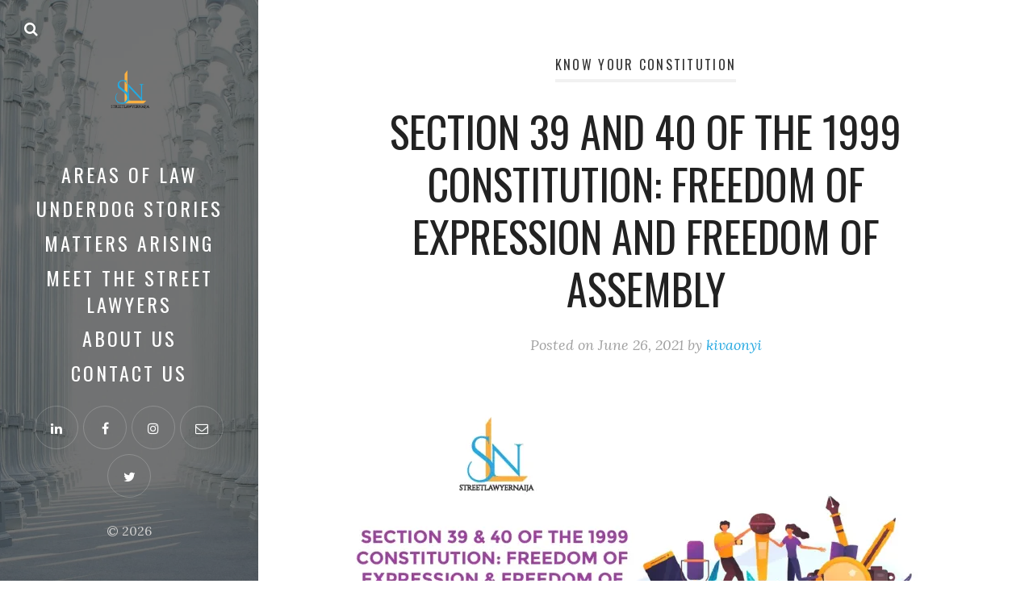

--- FILE ---
content_type: text/html; charset=UTF-8
request_url: https://streetlawyernaija.com/freedom-of-expression-freedom-of-assembly/
body_size: 29757
content:
<!DOCTYPE html>
<html lang="en-US" prefix="og: https://ogp.me/ns#">
<head>
  <meta charset="UTF-8">
  <meta name="viewport" content="width=device-width, initial-scale=1">
  <link rel="profile" href="http://gmpg.org/xfn/11">

  
<!-- Search Engine Optimization by Rank Math - https://rankmath.com/ -->
<title>Section 39 and 40 of the 1999 Constitution: Freedom of Expression and Freedom of Assembly -</title>
<meta name="description" content="Every person shall be entitled to freedom of expression, including freedom to hold opinions and to receive and impart ideas and information without"/>
<meta name="robots" content="follow, index, max-snippet:-1, max-video-preview:-1, max-image-preview:large"/>
<link rel="canonical" href="https://streetlawyernaija.com/freedom-of-expression-freedom-of-assembly/" />
<meta property="og:locale" content="en_US" />
<meta property="og:type" content="article" />
<meta property="og:title" content="Section 39 and 40 of the 1999 Constitution: Freedom of Expression and Freedom of Assembly -" />
<meta property="og:description" content="Every person shall be entitled to freedom of expression, including freedom to hold opinions and to receive and impart ideas and information without" />
<meta property="og:url" content="https://streetlawyernaija.com/freedom-of-expression-freedom-of-assembly/" />
<meta property="og:site_name" content="     " />
<meta property="article:publisher" content="https://www.facebook.com/streetlawyernaija" />
<meta property="article:tag" content="Fundamental Human Rights" />
<meta property="article:tag" content="Know Your Constitution Series" />
<meta property="article:section" content="Know Your Constitution" />
<meta property="og:updated_time" content="2022-04-30T09:02:35+01:00" />
<meta property="og:image" content="https://i0.wp.com/streetlawyernaija.com/wp-content/uploads/2021/06/KYC-39.png" />
<meta property="og:image:secure_url" content="https://i0.wp.com/streetlawyernaija.com/wp-content/uploads/2021/06/KYC-39.png" />
<meta property="og:image:width" content="1200" />
<meta property="og:image:height" content="675" />
<meta property="og:image:alt" content="Freedom" />
<meta property="og:image:type" content="image/png" />
<meta property="article:published_time" content="2021-06-26T10:39:55+01:00" />
<meta property="article:modified_time" content="2022-04-30T09:02:35+01:00" />
<meta name="twitter:card" content="summary_large_image" />
<meta name="twitter:title" content="Section 39 and 40 of the 1999 Constitution: Freedom of Expression and Freedom of Assembly -" />
<meta name="twitter:description" content="Every person shall be entitled to freedom of expression, including freedom to hold opinions and to receive and impart ideas and information without" />
<meta name="twitter:site" content="@Tstreetlawyers" />
<meta name="twitter:creator" content="@Tstreetlawyers" />
<meta name="twitter:image" content="https://i0.wp.com/streetlawyernaija.com/wp-content/uploads/2021/06/KYC-39.png" />
<meta name="twitter:label1" content="Written by" />
<meta name="twitter:data1" content="kivaonyi" />
<meta name="twitter:label2" content="Time to read" />
<meta name="twitter:data2" content="2 minutes" />
<script type="application/ld+json" class="rank-math-schema">{"@context":"https://schema.org","@graph":[{"@type":["Organization","Person"],"@id":"https://streetlawyernaija.com/#person","name":"Onyinyechi Ezeoke","url":"https://streetlawyernaija.com","sameAs":["https://www.facebook.com/streetlawyernaija","https://twitter.com/Tstreetlawyers"],"email":"streetlawyernaija@gmail.com","logo":{"@type":"ImageObject","@id":"https://streetlawyernaija.com/#logo","url":"https://streetlawyernaija.com/wp-content/uploads/2021/02/sln-logo-2.png","contentUrl":"https://streetlawyernaija.com/wp-content/uploads/2021/02/sln-logo-2.png","caption":"Onyinyechi Ezeoke","inLanguage":"en-US"},"image":{"@id":"https://streetlawyernaija.com/#logo"}},{"@type":"WebSite","@id":"https://streetlawyernaija.com/#website","url":"https://streetlawyernaija.com","name":"Onyinyechi Ezeoke","publisher":{"@id":"https://streetlawyernaija.com/#person"},"inLanguage":"en-US"},{"@type":"ImageObject","@id":"https://i0.wp.com/streetlawyernaija.com/wp-content/uploads/2021/06/KYC-39.png?fit=1200%2C675&amp;ssl=1","url":"https://i0.wp.com/streetlawyernaija.com/wp-content/uploads/2021/06/KYC-39.png?fit=1200%2C675&amp;ssl=1","width":"1200","height":"675","caption":"Freedom","inLanguage":"en-US"},{"@type":"BreadcrumbList","@id":"https://streetlawyernaija.com/freedom-of-expression-freedom-of-assembly/#breadcrumb","itemListElement":[{"@type":"ListItem","position":"1","item":{"@id":"https://streetlawyernaija.com","name":"Home"}},{"@type":"ListItem","position":"2","item":{"@id":"https://streetlawyernaija.com/freedom-of-expression-freedom-of-assembly/","name":"Section 39 and 40 of the 1999 Constitution: Freedom of Expression and Freedom of Assembly"}}]},{"@type":"WebPage","@id":"https://streetlawyernaija.com/freedom-of-expression-freedom-of-assembly/#webpage","url":"https://streetlawyernaija.com/freedom-of-expression-freedom-of-assembly/","name":"Section 39 and 40 of the 1999 Constitution: Freedom of Expression and Freedom of Assembly -","datePublished":"2021-06-26T10:39:55+01:00","dateModified":"2022-04-30T09:02:35+01:00","isPartOf":{"@id":"https://streetlawyernaija.com/#website"},"primaryImageOfPage":{"@id":"https://i0.wp.com/streetlawyernaija.com/wp-content/uploads/2021/06/KYC-39.png?fit=1200%2C675&amp;ssl=1"},"inLanguage":"en-US","breadcrumb":{"@id":"https://streetlawyernaija.com/freedom-of-expression-freedom-of-assembly/#breadcrumb"}},{"@type":"Person","@id":"https://streetlawyernaija.com/author/kivaonyi/","name":"kivaonyi","url":"https://streetlawyernaija.com/author/kivaonyi/","image":{"@type":"ImageObject","@id":"https://secure.gravatar.com/avatar/54a58fd7990aa799883c524112e379e11f7cfc171d383c0ada39b0a7aa1d2cf9?s=96&amp;d=mm&amp;r=g","url":"https://secure.gravatar.com/avatar/54a58fd7990aa799883c524112e379e11f7cfc171d383c0ada39b0a7aa1d2cf9?s=96&amp;d=mm&amp;r=g","caption":"kivaonyi","inLanguage":"en-US"}},{"@type":"BlogPosting","headline":"Section 39 and 40 of the 1999 Constitution: Freedom of Expression and Freedom of Assembly -","keywords":"freedom,freedom of expression,freedom of assembly,constitution","datePublished":"2021-06-26T10:39:55+01:00","dateModified":"2022-04-30T09:02:35+01:00","author":{"@id":"https://streetlawyernaija.com/author/kivaonyi/","name":"kivaonyi"},"publisher":{"@id":"https://streetlawyernaija.com/#person"},"description":"Every person shall be entitled to freedom of expression, including freedom to hold opinions and to receive and impart ideas and information without","name":"Section 39 and 40 of the 1999 Constitution: Freedom of Expression and Freedom of Assembly -","@id":"https://streetlawyernaija.com/freedom-of-expression-freedom-of-assembly/#richSnippet","isPartOf":{"@id":"https://streetlawyernaija.com/freedom-of-expression-freedom-of-assembly/#webpage"},"image":{"@id":"https://i0.wp.com/streetlawyernaija.com/wp-content/uploads/2021/06/KYC-39.png?fit=1200%2C675&amp;ssl=1"},"inLanguage":"en-US","mainEntityOfPage":{"@id":"https://streetlawyernaija.com/freedom-of-expression-freedom-of-assembly/#webpage"}}]}</script>
<!-- /Rank Math WordPress SEO plugin -->

<link rel='dns-prefetch' href='//www.googletagmanager.com' />
<link rel='dns-prefetch' href='//stats.wp.com' />
<link rel='dns-prefetch' href='//fonts.googleapis.com' />
<link rel='dns-prefetch' href='//pagead2.googlesyndication.com' />
<link rel='dns-prefetch' href='//fundingchoicesmessages.google.com' />
<link rel='preconnect' href='//i0.wp.com' />
<link rel='preconnect' href='//c0.wp.com' />
<link rel="alternate" type="application/rss+xml" title="      &raquo; Feed" href="https://streetlawyernaija.com/feed/" />
<link rel="alternate" type="application/rss+xml" title="      &raquo; Comments Feed" href="https://streetlawyernaija.com/comments/feed/" />
<link rel="alternate" type="application/rss+xml" title="      &raquo; Section 39 and 40 of the 1999 Constitution: Freedom of Expression and Freedom of Assembly Comments Feed" href="https://streetlawyernaija.com/freedom-of-expression-freedom-of-assembly/feed/" />
<link rel="alternate" title="oEmbed (JSON)" type="application/json+oembed" href="https://streetlawyernaija.com/wp-json/oembed/1.0/embed?url=https%3A%2F%2Fstreetlawyernaija.com%2Ffreedom-of-expression-freedom-of-assembly%2F" />
<link rel="alternate" title="oEmbed (XML)" type="text/xml+oembed" href="https://streetlawyernaija.com/wp-json/oembed/1.0/embed?url=https%3A%2F%2Fstreetlawyernaija.com%2Ffreedom-of-expression-freedom-of-assembly%2F&#038;format=xml" />
<style id='wp-img-auto-sizes-contain-inline-css' type='text/css'>
img:is([sizes=auto i],[sizes^="auto," i]){contain-intrinsic-size:3000px 1500px}
/*# sourceURL=wp-img-auto-sizes-contain-inline-css */
</style>
<link rel='stylesheet' id='jetpack_related-posts-css' href='https://c0.wp.com/p/jetpack/15.4/modules/related-posts/related-posts.css' type='text/css' media='all' />
<style id='wp-emoji-styles-inline-css' type='text/css'>

	img.wp-smiley, img.emoji {
		display: inline !important;
		border: none !important;
		box-shadow: none !important;
		height: 1em !important;
		width: 1em !important;
		margin: 0 0.07em !important;
		vertical-align: -0.1em !important;
		background: none !important;
		padding: 0 !important;
	}
/*# sourceURL=wp-emoji-styles-inline-css */
</style>
<link rel='stylesheet' id='wp-block-library-css' href='https://c0.wp.com/c/6.9/wp-includes/css/dist/block-library/style.min.css' type='text/css' media='all' />
<style id='wp-block-library-theme-inline-css' type='text/css'>
.wp-block-audio :where(figcaption){color:#555;font-size:13px;text-align:center}.is-dark-theme .wp-block-audio :where(figcaption){color:#ffffffa6}.wp-block-audio{margin:0 0 1em}.wp-block-code{border:1px solid #ccc;border-radius:4px;font-family:Menlo,Consolas,monaco,monospace;padding:.8em 1em}.wp-block-embed :where(figcaption){color:#555;font-size:13px;text-align:center}.is-dark-theme .wp-block-embed :where(figcaption){color:#ffffffa6}.wp-block-embed{margin:0 0 1em}.blocks-gallery-caption{color:#555;font-size:13px;text-align:center}.is-dark-theme .blocks-gallery-caption{color:#ffffffa6}:root :where(.wp-block-image figcaption){color:#555;font-size:13px;text-align:center}.is-dark-theme :root :where(.wp-block-image figcaption){color:#ffffffa6}.wp-block-image{margin:0 0 1em}.wp-block-pullquote{border-bottom:4px solid;border-top:4px solid;color:currentColor;margin-bottom:1.75em}.wp-block-pullquote :where(cite),.wp-block-pullquote :where(footer),.wp-block-pullquote__citation{color:currentColor;font-size:.8125em;font-style:normal;text-transform:uppercase}.wp-block-quote{border-left:.25em solid;margin:0 0 1.75em;padding-left:1em}.wp-block-quote cite,.wp-block-quote footer{color:currentColor;font-size:.8125em;font-style:normal;position:relative}.wp-block-quote:where(.has-text-align-right){border-left:none;border-right:.25em solid;padding-left:0;padding-right:1em}.wp-block-quote:where(.has-text-align-center){border:none;padding-left:0}.wp-block-quote.is-large,.wp-block-quote.is-style-large,.wp-block-quote:where(.is-style-plain){border:none}.wp-block-search .wp-block-search__label{font-weight:700}.wp-block-search__button{border:1px solid #ccc;padding:.375em .625em}:where(.wp-block-group.has-background){padding:1.25em 2.375em}.wp-block-separator.has-css-opacity{opacity:.4}.wp-block-separator{border:none;border-bottom:2px solid;margin-left:auto;margin-right:auto}.wp-block-separator.has-alpha-channel-opacity{opacity:1}.wp-block-separator:not(.is-style-wide):not(.is-style-dots){width:100px}.wp-block-separator.has-background:not(.is-style-dots){border-bottom:none;height:1px}.wp-block-separator.has-background:not(.is-style-wide):not(.is-style-dots){height:2px}.wp-block-table{margin:0 0 1em}.wp-block-table td,.wp-block-table th{word-break:normal}.wp-block-table :where(figcaption){color:#555;font-size:13px;text-align:center}.is-dark-theme .wp-block-table :where(figcaption){color:#ffffffa6}.wp-block-video :where(figcaption){color:#555;font-size:13px;text-align:center}.is-dark-theme .wp-block-video :where(figcaption){color:#ffffffa6}.wp-block-video{margin:0 0 1em}:root :where(.wp-block-template-part.has-background){margin-bottom:0;margin-top:0;padding:1.25em 2.375em}
/*# sourceURL=/wp-includes/css/dist/block-library/theme.min.css */
</style>
<style id='classic-theme-styles-inline-css' type='text/css'>
/*! This file is auto-generated */
.wp-block-button__link{color:#fff;background-color:#32373c;border-radius:9999px;box-shadow:none;text-decoration:none;padding:calc(.667em + 2px) calc(1.333em + 2px);font-size:1.125em}.wp-block-file__button{background:#32373c;color:#fff;text-decoration:none}
/*# sourceURL=/wp-includes/css/classic-themes.min.css */
</style>
<link rel='stylesheet' id='bicb-carousel-style-css' href='https://streetlawyernaija.com/wp-content/plugins/b-carousel-block/build/view.css?ver=6.9' type='text/css' media='all' />
<link rel='stylesheet' id='mediaelement-css' href='https://c0.wp.com/c/6.9/wp-includes/js/mediaelement/mediaelementplayer-legacy.min.css' type='text/css' media='all' />
<link rel='stylesheet' id='wp-mediaelement-css' href='https://c0.wp.com/c/6.9/wp-includes/js/mediaelement/wp-mediaelement.min.css' type='text/css' media='all' />
<style id='jetpack-sharing-buttons-style-inline-css' type='text/css'>
.jetpack-sharing-buttons__services-list{display:flex;flex-direction:row;flex-wrap:wrap;gap:0;list-style-type:none;margin:5px;padding:0}.jetpack-sharing-buttons__services-list.has-small-icon-size{font-size:12px}.jetpack-sharing-buttons__services-list.has-normal-icon-size{font-size:16px}.jetpack-sharing-buttons__services-list.has-large-icon-size{font-size:24px}.jetpack-sharing-buttons__services-list.has-huge-icon-size{font-size:36px}@media print{.jetpack-sharing-buttons__services-list{display:none!important}}.editor-styles-wrapper .wp-block-jetpack-sharing-buttons{gap:0;padding-inline-start:0}ul.jetpack-sharing-buttons__services-list.has-background{padding:1.25em 2.375em}
/*# sourceURL=https://streetlawyernaija.com/wp-content/plugins/jetpack/_inc/blocks/sharing-buttons/view.css */
</style>
<style id='global-styles-inline-css' type='text/css'>
:root{--wp--preset--aspect-ratio--square: 1;--wp--preset--aspect-ratio--4-3: 4/3;--wp--preset--aspect-ratio--3-4: 3/4;--wp--preset--aspect-ratio--3-2: 3/2;--wp--preset--aspect-ratio--2-3: 2/3;--wp--preset--aspect-ratio--16-9: 16/9;--wp--preset--aspect-ratio--9-16: 9/16;--wp--preset--color--black: #000000;--wp--preset--color--cyan-bluish-gray: #abb8c3;--wp--preset--color--white: #ffffff;--wp--preset--color--pale-pink: #f78da7;--wp--preset--color--vivid-red: #cf2e2e;--wp--preset--color--luminous-vivid-orange: #ff6900;--wp--preset--color--luminous-vivid-amber: #fcb900;--wp--preset--color--light-green-cyan: #7bdcb5;--wp--preset--color--vivid-green-cyan: #00d084;--wp--preset--color--pale-cyan-blue: #8ed1fc;--wp--preset--color--vivid-cyan-blue: #0693e3;--wp--preset--color--vivid-purple: #9b51e0;--wp--preset--gradient--vivid-cyan-blue-to-vivid-purple: linear-gradient(135deg,rgb(6,147,227) 0%,rgb(155,81,224) 100%);--wp--preset--gradient--light-green-cyan-to-vivid-green-cyan: linear-gradient(135deg,rgb(122,220,180) 0%,rgb(0,208,130) 100%);--wp--preset--gradient--luminous-vivid-amber-to-luminous-vivid-orange: linear-gradient(135deg,rgb(252,185,0) 0%,rgb(255,105,0) 100%);--wp--preset--gradient--luminous-vivid-orange-to-vivid-red: linear-gradient(135deg,rgb(255,105,0) 0%,rgb(207,46,46) 100%);--wp--preset--gradient--very-light-gray-to-cyan-bluish-gray: linear-gradient(135deg,rgb(238,238,238) 0%,rgb(169,184,195) 100%);--wp--preset--gradient--cool-to-warm-spectrum: linear-gradient(135deg,rgb(74,234,220) 0%,rgb(151,120,209) 20%,rgb(207,42,186) 40%,rgb(238,44,130) 60%,rgb(251,105,98) 80%,rgb(254,248,76) 100%);--wp--preset--gradient--blush-light-purple: linear-gradient(135deg,rgb(255,206,236) 0%,rgb(152,150,240) 100%);--wp--preset--gradient--blush-bordeaux: linear-gradient(135deg,rgb(254,205,165) 0%,rgb(254,45,45) 50%,rgb(107,0,62) 100%);--wp--preset--gradient--luminous-dusk: linear-gradient(135deg,rgb(255,203,112) 0%,rgb(199,81,192) 50%,rgb(65,88,208) 100%);--wp--preset--gradient--pale-ocean: linear-gradient(135deg,rgb(255,245,203) 0%,rgb(182,227,212) 50%,rgb(51,167,181) 100%);--wp--preset--gradient--electric-grass: linear-gradient(135deg,rgb(202,248,128) 0%,rgb(113,206,126) 100%);--wp--preset--gradient--midnight: linear-gradient(135deg,rgb(2,3,129) 0%,rgb(40,116,252) 100%);--wp--preset--font-size--small: 13px;--wp--preset--font-size--medium: 20px;--wp--preset--font-size--large: 36px;--wp--preset--font-size--x-large: 42px;--wp--preset--spacing--20: 0.44rem;--wp--preset--spacing--30: 0.67rem;--wp--preset--spacing--40: 1rem;--wp--preset--spacing--50: 1.5rem;--wp--preset--spacing--60: 2.25rem;--wp--preset--spacing--70: 3.38rem;--wp--preset--spacing--80: 5.06rem;--wp--preset--shadow--natural: 6px 6px 9px rgba(0, 0, 0, 0.2);--wp--preset--shadow--deep: 12px 12px 50px rgba(0, 0, 0, 0.4);--wp--preset--shadow--sharp: 6px 6px 0px rgba(0, 0, 0, 0.2);--wp--preset--shadow--outlined: 6px 6px 0px -3px rgb(255, 255, 255), 6px 6px rgb(0, 0, 0);--wp--preset--shadow--crisp: 6px 6px 0px rgb(0, 0, 0);}:where(.is-layout-flex){gap: 0.5em;}:where(.is-layout-grid){gap: 0.5em;}body .is-layout-flex{display: flex;}.is-layout-flex{flex-wrap: wrap;align-items: center;}.is-layout-flex > :is(*, div){margin: 0;}body .is-layout-grid{display: grid;}.is-layout-grid > :is(*, div){margin: 0;}:where(.wp-block-columns.is-layout-flex){gap: 2em;}:where(.wp-block-columns.is-layout-grid){gap: 2em;}:where(.wp-block-post-template.is-layout-flex){gap: 1.25em;}:where(.wp-block-post-template.is-layout-grid){gap: 1.25em;}.has-black-color{color: var(--wp--preset--color--black) !important;}.has-cyan-bluish-gray-color{color: var(--wp--preset--color--cyan-bluish-gray) !important;}.has-white-color{color: var(--wp--preset--color--white) !important;}.has-pale-pink-color{color: var(--wp--preset--color--pale-pink) !important;}.has-vivid-red-color{color: var(--wp--preset--color--vivid-red) !important;}.has-luminous-vivid-orange-color{color: var(--wp--preset--color--luminous-vivid-orange) !important;}.has-luminous-vivid-amber-color{color: var(--wp--preset--color--luminous-vivid-amber) !important;}.has-light-green-cyan-color{color: var(--wp--preset--color--light-green-cyan) !important;}.has-vivid-green-cyan-color{color: var(--wp--preset--color--vivid-green-cyan) !important;}.has-pale-cyan-blue-color{color: var(--wp--preset--color--pale-cyan-blue) !important;}.has-vivid-cyan-blue-color{color: var(--wp--preset--color--vivid-cyan-blue) !important;}.has-vivid-purple-color{color: var(--wp--preset--color--vivid-purple) !important;}.has-black-background-color{background-color: var(--wp--preset--color--black) !important;}.has-cyan-bluish-gray-background-color{background-color: var(--wp--preset--color--cyan-bluish-gray) !important;}.has-white-background-color{background-color: var(--wp--preset--color--white) !important;}.has-pale-pink-background-color{background-color: var(--wp--preset--color--pale-pink) !important;}.has-vivid-red-background-color{background-color: var(--wp--preset--color--vivid-red) !important;}.has-luminous-vivid-orange-background-color{background-color: var(--wp--preset--color--luminous-vivid-orange) !important;}.has-luminous-vivid-amber-background-color{background-color: var(--wp--preset--color--luminous-vivid-amber) !important;}.has-light-green-cyan-background-color{background-color: var(--wp--preset--color--light-green-cyan) !important;}.has-vivid-green-cyan-background-color{background-color: var(--wp--preset--color--vivid-green-cyan) !important;}.has-pale-cyan-blue-background-color{background-color: var(--wp--preset--color--pale-cyan-blue) !important;}.has-vivid-cyan-blue-background-color{background-color: var(--wp--preset--color--vivid-cyan-blue) !important;}.has-vivid-purple-background-color{background-color: var(--wp--preset--color--vivid-purple) !important;}.has-black-border-color{border-color: var(--wp--preset--color--black) !important;}.has-cyan-bluish-gray-border-color{border-color: var(--wp--preset--color--cyan-bluish-gray) !important;}.has-white-border-color{border-color: var(--wp--preset--color--white) !important;}.has-pale-pink-border-color{border-color: var(--wp--preset--color--pale-pink) !important;}.has-vivid-red-border-color{border-color: var(--wp--preset--color--vivid-red) !important;}.has-luminous-vivid-orange-border-color{border-color: var(--wp--preset--color--luminous-vivid-orange) !important;}.has-luminous-vivid-amber-border-color{border-color: var(--wp--preset--color--luminous-vivid-amber) !important;}.has-light-green-cyan-border-color{border-color: var(--wp--preset--color--light-green-cyan) !important;}.has-vivid-green-cyan-border-color{border-color: var(--wp--preset--color--vivid-green-cyan) !important;}.has-pale-cyan-blue-border-color{border-color: var(--wp--preset--color--pale-cyan-blue) !important;}.has-vivid-cyan-blue-border-color{border-color: var(--wp--preset--color--vivid-cyan-blue) !important;}.has-vivid-purple-border-color{border-color: var(--wp--preset--color--vivid-purple) !important;}.has-vivid-cyan-blue-to-vivid-purple-gradient-background{background: var(--wp--preset--gradient--vivid-cyan-blue-to-vivid-purple) !important;}.has-light-green-cyan-to-vivid-green-cyan-gradient-background{background: var(--wp--preset--gradient--light-green-cyan-to-vivid-green-cyan) !important;}.has-luminous-vivid-amber-to-luminous-vivid-orange-gradient-background{background: var(--wp--preset--gradient--luminous-vivid-amber-to-luminous-vivid-orange) !important;}.has-luminous-vivid-orange-to-vivid-red-gradient-background{background: var(--wp--preset--gradient--luminous-vivid-orange-to-vivid-red) !important;}.has-very-light-gray-to-cyan-bluish-gray-gradient-background{background: var(--wp--preset--gradient--very-light-gray-to-cyan-bluish-gray) !important;}.has-cool-to-warm-spectrum-gradient-background{background: var(--wp--preset--gradient--cool-to-warm-spectrum) !important;}.has-blush-light-purple-gradient-background{background: var(--wp--preset--gradient--blush-light-purple) !important;}.has-blush-bordeaux-gradient-background{background: var(--wp--preset--gradient--blush-bordeaux) !important;}.has-luminous-dusk-gradient-background{background: var(--wp--preset--gradient--luminous-dusk) !important;}.has-pale-ocean-gradient-background{background: var(--wp--preset--gradient--pale-ocean) !important;}.has-electric-grass-gradient-background{background: var(--wp--preset--gradient--electric-grass) !important;}.has-midnight-gradient-background{background: var(--wp--preset--gradient--midnight) !important;}.has-small-font-size{font-size: var(--wp--preset--font-size--small) !important;}.has-medium-font-size{font-size: var(--wp--preset--font-size--medium) !important;}.has-large-font-size{font-size: var(--wp--preset--font-size--large) !important;}.has-x-large-font-size{font-size: var(--wp--preset--font-size--x-large) !important;}
:where(.wp-block-post-template.is-layout-flex){gap: 1.25em;}:where(.wp-block-post-template.is-layout-grid){gap: 1.25em;}
:where(.wp-block-term-template.is-layout-flex){gap: 1.25em;}:where(.wp-block-term-template.is-layout-grid){gap: 1.25em;}
:where(.wp-block-columns.is-layout-flex){gap: 2em;}:where(.wp-block-columns.is-layout-grid){gap: 2em;}
:root :where(.wp-block-pullquote){font-size: 1.5em;line-height: 1.6;}
/*# sourceURL=global-styles-inline-css */
</style>
<link rel='stylesheet' id='wp-ulike-css' href='https://streetlawyernaija.com/wp-content/plugins/wp-ulike/assets/css/wp-ulike.min.css?ver=4.8.3.1' type='text/css' media='all' />
<link rel='stylesheet' id='ez-toc-css' href='https://streetlawyernaija.com/wp-content/plugins/easy-table-of-contents/assets/css/screen.min.css?ver=2.0.80' type='text/css' media='all' />
<style id='ez-toc-inline-css' type='text/css'>
div#ez-toc-container .ez-toc-title {font-size: 120%;}div#ez-toc-container .ez-toc-title {font-weight: 500;}div#ez-toc-container ul li , div#ez-toc-container ul li a {font-size: 95%;}div#ez-toc-container ul li , div#ez-toc-container ul li a {font-weight: 500;}div#ez-toc-container nav ul ul li {font-size: 90%;}.ez-toc-box-title {font-weight: bold; margin-bottom: 10px; text-align: center; text-transform: uppercase; letter-spacing: 1px; color: #666; padding-bottom: 5px;position:absolute;top:-4%;left:5%;background-color: inherit;transition: top 0.3s ease;}.ez-toc-box-title.toc-closed {top:-25%;}
.ez-toc-container-direction {direction: ltr;}.ez-toc-counter ul{counter-reset: item ;}.ez-toc-counter nav ul li a::before {content: counters(item, '.', decimal) '. ';display: inline-block;counter-increment: item;flex-grow: 0;flex-shrink: 0;margin-right: .2em; float: left; }.ez-toc-widget-direction {direction: ltr;}.ez-toc-widget-container ul{counter-reset: item ;}.ez-toc-widget-container nav ul li a::before {content: counters(item, '.', decimal) '. ';display: inline-block;counter-increment: item;flex-grow: 0;flex-shrink: 0;margin-right: .2em; float: left; }
/*# sourceURL=ez-toc-inline-css */
</style>
<link rel='stylesheet' id='weeland-fonts-css' href='//fonts.googleapis.com/css?family=Lora%3A400%2C400italic%2C700%2C700italic%7COswald%3A400%2C600&#038;ver=1.4#038;subset=latin%2Clatin-ext' type='text/css' media='all' />
<link rel='stylesheet' id='font-awesome-css' href='https://streetlawyernaija.com/wp-content/plugins/elementor/assets/lib/font-awesome/css/font-awesome.min.css?ver=4.7.0' type='text/css' media='all' />
<link rel='stylesheet' id='weeland-style-css' href='https://streetlawyernaija.com/wp-content/themes/weeland/style.css?ver=1.4' type='text/css' media='all' />
<style id='weeland-style-inline-css' type='text/css'>

        .has-sidebar-image .sidebar:before{
          opacity: 0.55;
        }
        .custom-logo-link img{
          max-width: 140px;
        }
        .page-content a,
        .taxonomy-description a,
        .post-meta a,
        .entry-content a:not(.wp-block-button__link),
        .author-description a,
        .logged-in-as a,
        .comment-content a,
        .comment-edit-link,
        .comment-navigation a,
        .textwidget a,
        .site-info a {
          color: #27a9e1;
        }
        .page-content a:hover,
        .taxonomy-description a:hover,
        .post-meta a:hover,
        .entry-content a:not(.wp-block-button__link):hover,
        .author-description a:hover,
        .logged-in-as a:hover,
        .comment-content a:hover,
        .comment-edit-link:hover,
        .comment-navigation a:hover,
        .textwidget a:hover,
        .site-info a:hover {
          color: #009de0;
        }
        button,
        input[type="button"],
        input[type="reset"],
        input[type="submit"] {
          background-color: #27a9e1;
        }
        button:hover,
        input[type="button"]:hover,
        input[type="reset"]:hover,
        input[type="submit"]:hover {
          background-color: #009de0;
        }
        button,
        input[type="button"],
        input[type="reset"],
        input[type="submit"] {
          color: #ffffff;
        }
        .page-numbers:hover, 
        .page-numbers.current {
          background: #27a9e1;
        }
        .sidebar {
          background-image: url( https://streetlawyernaija.com/wp-content/uploads/2021/06/cropped-chris-brignola-X2CxUXFqKcM-unsplash.jpg )
        }
        .bypostauthor .fn:after {
          content: "Author";
        }

        .post-navigation .nav-previous { 
          background-image: url(https://i0.wp.com/streetlawyernaija.com/wp-content/uploads/2021/06/KYC-4.png?fit=750%2C422&#038;ssl=1); 
        }
        .post-navigation .nav-previous .post-title, 
        .post-navigation .nav-previous a:hover .post-title { 
          color: #fff; 
        }
        .post-navigation .nav-previous .nav-meta {
          color: #fff;
          border-color: rgba(255,255,255,0.3);
        }
        .post-navigation .nav-previous .nav-meta:hover {
          border-color: rgba(255,255,255,0.35);
        }
        .post-navigation .nav-previous:before { 
          background-color: rgba(0, 0, 0, 0.4); 
        }
        .post-navigation .nav-previous:hover:before { 
          background-color: rgba(0, 0, 0, 0.8); 
        }
      
        .post-navigation .nav-next { 
          background-image: url(https://i0.wp.com/streetlawyernaija.com/wp-content/uploads/2021/07/KYC-24-1.png?fit=750%2C422&#038;ssl=1); 
        }
        .post-navigation .nav-next .post-title, 
        .post-navigation .nav-next a:hover .post-title { 
          color: #fff; 
        }
        .post-navigation .nav-next .nav-meta {
          color: #fff;
          border-color: rgba(255,255,255,0.3);
        }
        .post-navigation .nav-next .nav-meta:hover {
          border-color: rgba(255,255,255,0.35);
        }
        .post-navigation .nav-next:before { 
          background-color: rgba(0, 0, 0, 0.4); 
        }
        .post-navigation .nav-next:hover:before { 
          background-color: rgba(0, 0, 0, 0.8); 
        }
      
/*# sourceURL=weeland-style-inline-css */
</style>
<script type="text/javascript" id="jetpack_related-posts-js-extra">
/* <![CDATA[ */
var related_posts_js_options = {"post_heading":"h4"};
//# sourceURL=jetpack_related-posts-js-extra
/* ]]> */
</script>
<script type="text/javascript" src="https://c0.wp.com/p/jetpack/15.4/_inc/build/related-posts/related-posts.min.js" id="jetpack_related-posts-js"></script>
<script type="text/javascript" src="https://c0.wp.com/c/6.9/wp-includes/js/jquery/jquery.min.js" id="jquery-core-js"></script>
<script type="text/javascript" src="https://c0.wp.com/c/6.9/wp-includes/js/jquery/jquery-migrate.min.js" id="jquery-migrate-js"></script>

<!-- Google tag (gtag.js) snippet added by Site Kit -->
<!-- Google Analytics snippet added by Site Kit -->
<script type="text/javascript" src="https://www.googletagmanager.com/gtag/js?id=GT-WVG7K4B" id="google_gtagjs-js" async></script>
<script type="text/javascript" id="google_gtagjs-js-after">
/* <![CDATA[ */
window.dataLayer = window.dataLayer || [];function gtag(){dataLayer.push(arguments);}
gtag("set","linker",{"domains":["streetlawyernaija.com"]});
gtag("js", new Date());
gtag("set", "developer_id.dZTNiMT", true);
gtag("config", "GT-WVG7K4B", {"googlesitekit_post_date":"20210626","googlesitekit_post_categories":"Know Your Constitution"});
//# sourceURL=google_gtagjs-js-after
/* ]]> */
</script>
<link rel="https://api.w.org/" href="https://streetlawyernaija.com/wp-json/" /><link rel="alternate" title="JSON" type="application/json" href="https://streetlawyernaija.com/wp-json/wp/v2/posts/7374" /><link rel="EditURI" type="application/rsd+xml" title="RSD" href="https://streetlawyernaija.com/xmlrpc.php?rsd" />
<meta name="generator" content="WordPress 6.9" />
<link rel='shortlink' href='https://streetlawyernaija.com/?p=7374' />
<meta name="generator" content="Site Kit by Google 1.170.0" />	<style>img#wpstats{display:none}</style>
		
<!-- Google AdSense meta tags added by Site Kit -->
<meta name="google-adsense-platform-account" content="ca-host-pub-2644536267352236">
<meta name="google-adsense-platform-domain" content="sitekit.withgoogle.com">
<!-- End Google AdSense meta tags added by Site Kit -->
<meta name="generator" content="Elementor 3.34.1; features: additional_custom_breakpoints; settings: css_print_method-external, google_font-enabled, font_display-auto">
			<style>
				.e-con.e-parent:nth-of-type(n+4):not(.e-lazyloaded):not(.e-no-lazyload),
				.e-con.e-parent:nth-of-type(n+4):not(.e-lazyloaded):not(.e-no-lazyload) * {
					background-image: none !important;
				}
				@media screen and (max-height: 1024px) {
					.e-con.e-parent:nth-of-type(n+3):not(.e-lazyloaded):not(.e-no-lazyload),
					.e-con.e-parent:nth-of-type(n+3):not(.e-lazyloaded):not(.e-no-lazyload) * {
						background-image: none !important;
					}
				}
				@media screen and (max-height: 640px) {
					.e-con.e-parent:nth-of-type(n+2):not(.e-lazyloaded):not(.e-no-lazyload),
					.e-con.e-parent:nth-of-type(n+2):not(.e-lazyloaded):not(.e-no-lazyload) * {
						background-image: none !important;
					}
				}
			</style>
			<script type="text/javascript" id="google_gtagjs" src="https://www.googletagmanager.com/gtag/js?id=G-N7TJSH5Z9C" async="async"></script>
<script type="text/javascript" id="google_gtagjs-inline">
/* <![CDATA[ */
window.dataLayer = window.dataLayer || [];function gtag(){dataLayer.push(arguments);}gtag('js', new Date());gtag('config', 'G-N7TJSH5Z9C', {} );
/* ]]> */
</script>

<!-- Google AdSense snippet added by Site Kit -->
<script type="text/javascript" async="async" src="https://pagead2.googlesyndication.com/pagead/js/adsbygoogle.js?client=ca-pub-8647396882742316&amp;host=ca-host-pub-2644536267352236" crossorigin="anonymous"></script>

<!-- End Google AdSense snippet added by Site Kit -->

<!-- Google AdSense Ad Blocking Recovery snippet added by Site Kit -->
<script async src="https://fundingchoicesmessages.google.com/i/pub-8647396882742316?ers=1" nonce="i_B3GdjGjVIbV-r1pIZwcg"></script><script nonce="i_B3GdjGjVIbV-r1pIZwcg">(function() {function signalGooglefcPresent() {if (!window.frames['googlefcPresent']) {if (document.body) {const iframe = document.createElement('iframe'); iframe.style = 'width: 0; height: 0; border: none; z-index: -1000; left: -1000px; top: -1000px;'; iframe.style.display = 'none'; iframe.name = 'googlefcPresent'; document.body.appendChild(iframe);} else {setTimeout(signalGooglefcPresent, 0);}}}signalGooglefcPresent();})();</script>
<!-- End Google AdSense Ad Blocking Recovery snippet added by Site Kit -->

<!-- Google AdSense Ad Blocking Recovery Error Protection snippet added by Site Kit -->
<script>(function(){'use strict';function aa(a){var b=0;return function(){return b<a.length?{done:!1,value:a[b++]}:{done:!0}}}var ba="function"==typeof Object.defineProperties?Object.defineProperty:function(a,b,c){if(a==Array.prototype||a==Object.prototype)return a;a[b]=c.value;return a};
function ea(a){a=["object"==typeof globalThis&&globalThis,a,"object"==typeof window&&window,"object"==typeof self&&self,"object"==typeof global&&global];for(var b=0;b<a.length;++b){var c=a[b];if(c&&c.Math==Math)return c}throw Error("Cannot find global object");}var fa=ea(this);function ha(a,b){if(b)a:{var c=fa;a=a.split(".");for(var d=0;d<a.length-1;d++){var e=a[d];if(!(e in c))break a;c=c[e]}a=a[a.length-1];d=c[a];b=b(d);b!=d&&null!=b&&ba(c,a,{configurable:!0,writable:!0,value:b})}}
var ia="function"==typeof Object.create?Object.create:function(a){function b(){}b.prototype=a;return new b},l;if("function"==typeof Object.setPrototypeOf)l=Object.setPrototypeOf;else{var m;a:{var ja={a:!0},ka={};try{ka.__proto__=ja;m=ka.a;break a}catch(a){}m=!1}l=m?function(a,b){a.__proto__=b;if(a.__proto__!==b)throw new TypeError(a+" is not extensible");return a}:null}var la=l;
function n(a,b){a.prototype=ia(b.prototype);a.prototype.constructor=a;if(la)la(a,b);else for(var c in b)if("prototype"!=c)if(Object.defineProperties){var d=Object.getOwnPropertyDescriptor(b,c);d&&Object.defineProperty(a,c,d)}else a[c]=b[c];a.A=b.prototype}function ma(){for(var a=Number(this),b=[],c=a;c<arguments.length;c++)b[c-a]=arguments[c];return b}
var na="function"==typeof Object.assign?Object.assign:function(a,b){for(var c=1;c<arguments.length;c++){var d=arguments[c];if(d)for(var e in d)Object.prototype.hasOwnProperty.call(d,e)&&(a[e]=d[e])}return a};ha("Object.assign",function(a){return a||na});/*

 Copyright The Closure Library Authors.
 SPDX-License-Identifier: Apache-2.0
*/
var p=this||self;function q(a){return a};var t,u;a:{for(var oa=["CLOSURE_FLAGS"],v=p,x=0;x<oa.length;x++)if(v=v[oa[x]],null==v){u=null;break a}u=v}var pa=u&&u[610401301];t=null!=pa?pa:!1;var z,qa=p.navigator;z=qa?qa.userAgentData||null:null;function A(a){return t?z?z.brands.some(function(b){return(b=b.brand)&&-1!=b.indexOf(a)}):!1:!1}function B(a){var b;a:{if(b=p.navigator)if(b=b.userAgent)break a;b=""}return-1!=b.indexOf(a)};function C(){return t?!!z&&0<z.brands.length:!1}function D(){return C()?A("Chromium"):(B("Chrome")||B("CriOS"))&&!(C()?0:B("Edge"))||B("Silk")};var ra=C()?!1:B("Trident")||B("MSIE");!B("Android")||D();D();B("Safari")&&(D()||(C()?0:B("Coast"))||(C()?0:B("Opera"))||(C()?0:B("Edge"))||(C()?A("Microsoft Edge"):B("Edg/"))||C()&&A("Opera"));var sa={},E=null;var ta="undefined"!==typeof Uint8Array,ua=!ra&&"function"===typeof btoa;var F="function"===typeof Symbol&&"symbol"===typeof Symbol()?Symbol():void 0,G=F?function(a,b){a[F]|=b}:function(a,b){void 0!==a.g?a.g|=b:Object.defineProperties(a,{g:{value:b,configurable:!0,writable:!0,enumerable:!1}})};function va(a){var b=H(a);1!==(b&1)&&(Object.isFrozen(a)&&(a=Array.prototype.slice.call(a)),I(a,b|1))}
var H=F?function(a){return a[F]|0}:function(a){return a.g|0},J=F?function(a){return a[F]}:function(a){return a.g},I=F?function(a,b){a[F]=b}:function(a,b){void 0!==a.g?a.g=b:Object.defineProperties(a,{g:{value:b,configurable:!0,writable:!0,enumerable:!1}})};function wa(){var a=[];G(a,1);return a}function xa(a,b){I(b,(a|0)&-99)}function K(a,b){I(b,(a|34)&-73)}function L(a){a=a>>11&1023;return 0===a?536870912:a};var M={};function N(a){return null!==a&&"object"===typeof a&&!Array.isArray(a)&&a.constructor===Object}var O,ya=[];I(ya,39);O=Object.freeze(ya);var P;function Q(a,b){P=b;a=new a(b);P=void 0;return a}
function R(a,b,c){null==a&&(a=P);P=void 0;if(null==a){var d=96;c?(a=[c],d|=512):a=[];b&&(d=d&-2095105|(b&1023)<<11)}else{if(!Array.isArray(a))throw Error();d=H(a);if(d&64)return a;d|=64;if(c&&(d|=512,c!==a[0]))throw Error();a:{c=a;var e=c.length;if(e){var f=e-1,g=c[f];if(N(g)){d|=256;b=(d>>9&1)-1;e=f-b;1024<=e&&(za(c,b,g),e=1023);d=d&-2095105|(e&1023)<<11;break a}}b&&(g=(d>>9&1)-1,b=Math.max(b,e-g),1024<b&&(za(c,g,{}),d|=256,b=1023),d=d&-2095105|(b&1023)<<11)}}I(a,d);return a}
function za(a,b,c){for(var d=1023+b,e=a.length,f=d;f<e;f++){var g=a[f];null!=g&&g!==c&&(c[f-b]=g)}a.length=d+1;a[d]=c};function Aa(a){switch(typeof a){case "number":return isFinite(a)?a:String(a);case "boolean":return a?1:0;case "object":if(a&&!Array.isArray(a)&&ta&&null!=a&&a instanceof Uint8Array){if(ua){for(var b="",c=0,d=a.length-10240;c<d;)b+=String.fromCharCode.apply(null,a.subarray(c,c+=10240));b+=String.fromCharCode.apply(null,c?a.subarray(c):a);a=btoa(b)}else{void 0===b&&(b=0);if(!E){E={};c="ABCDEFGHIJKLMNOPQRSTUVWXYZabcdefghijklmnopqrstuvwxyz0123456789".split("");d=["+/=","+/","-_=","-_.","-_"];for(var e=
0;5>e;e++){var f=c.concat(d[e].split(""));sa[e]=f;for(var g=0;g<f.length;g++){var h=f[g];void 0===E[h]&&(E[h]=g)}}}b=sa[b];c=Array(Math.floor(a.length/3));d=b[64]||"";for(e=f=0;f<a.length-2;f+=3){var k=a[f],w=a[f+1];h=a[f+2];g=b[k>>2];k=b[(k&3)<<4|w>>4];w=b[(w&15)<<2|h>>6];h=b[h&63];c[e++]=g+k+w+h}g=0;h=d;switch(a.length-f){case 2:g=a[f+1],h=b[(g&15)<<2]||d;case 1:a=a[f],c[e]=b[a>>2]+b[(a&3)<<4|g>>4]+h+d}a=c.join("")}return a}}return a};function Ba(a,b,c){a=Array.prototype.slice.call(a);var d=a.length,e=b&256?a[d-1]:void 0;d+=e?-1:0;for(b=b&512?1:0;b<d;b++)a[b]=c(a[b]);if(e){b=a[b]={};for(var f in e)Object.prototype.hasOwnProperty.call(e,f)&&(b[f]=c(e[f]))}return a}function Da(a,b,c,d,e,f){if(null!=a){if(Array.isArray(a))a=e&&0==a.length&&H(a)&1?void 0:f&&H(a)&2?a:Ea(a,b,c,void 0!==d,e,f);else if(N(a)){var g={},h;for(h in a)Object.prototype.hasOwnProperty.call(a,h)&&(g[h]=Da(a[h],b,c,d,e,f));a=g}else a=b(a,d);return a}}
function Ea(a,b,c,d,e,f){var g=d||c?H(a):0;d=d?!!(g&32):void 0;a=Array.prototype.slice.call(a);for(var h=0;h<a.length;h++)a[h]=Da(a[h],b,c,d,e,f);c&&c(g,a);return a}function Fa(a){return a.s===M?a.toJSON():Aa(a)};function Ga(a,b,c){c=void 0===c?K:c;if(null!=a){if(ta&&a instanceof Uint8Array)return b?a:new Uint8Array(a);if(Array.isArray(a)){var d=H(a);if(d&2)return a;if(b&&!(d&64)&&(d&32||0===d))return I(a,d|34),a;a=Ea(a,Ga,d&4?K:c,!0,!1,!0);b=H(a);b&4&&b&2&&Object.freeze(a);return a}a.s===M&&(b=a.h,c=J(b),a=c&2?a:Q(a.constructor,Ha(b,c,!0)));return a}}function Ha(a,b,c){var d=c||b&2?K:xa,e=!!(b&32);a=Ba(a,b,function(f){return Ga(f,e,d)});G(a,32|(c?2:0));return a};function Ia(a,b){a=a.h;return Ja(a,J(a),b)}function Ja(a,b,c,d){if(-1===c)return null;if(c>=L(b)){if(b&256)return a[a.length-1][c]}else{var e=a.length;if(d&&b&256&&(d=a[e-1][c],null!=d))return d;b=c+((b>>9&1)-1);if(b<e)return a[b]}}function Ka(a,b,c,d,e){var f=L(b);if(c>=f||e){e=b;if(b&256)f=a[a.length-1];else{if(null==d)return;f=a[f+((b>>9&1)-1)]={};e|=256}f[c]=d;e&=-1025;e!==b&&I(a,e)}else a[c+((b>>9&1)-1)]=d,b&256&&(d=a[a.length-1],c in d&&delete d[c]),b&1024&&I(a,b&-1025)}
function La(a,b){var c=Ma;var d=void 0===d?!1:d;var e=a.h;var f=J(e),g=Ja(e,f,b,d);var h=!1;if(null==g||"object"!==typeof g||(h=Array.isArray(g))||g.s!==M)if(h){var k=h=H(g);0===k&&(k|=f&32);k|=f&2;k!==h&&I(g,k);c=new c(g)}else c=void 0;else c=g;c!==g&&null!=c&&Ka(e,f,b,c,d);e=c;if(null==e)return e;a=a.h;f=J(a);f&2||(g=e,c=g.h,h=J(c),g=h&2?Q(g.constructor,Ha(c,h,!1)):g,g!==e&&(e=g,Ka(a,f,b,e,d)));return e}function Na(a,b){a=Ia(a,b);return null==a||"string"===typeof a?a:void 0}
function Oa(a,b){a=Ia(a,b);return null!=a?a:0}function S(a,b){a=Na(a,b);return null!=a?a:""};function T(a,b,c){this.h=R(a,b,c)}T.prototype.toJSON=function(){var a=Ea(this.h,Fa,void 0,void 0,!1,!1);return Pa(this,a,!0)};T.prototype.s=M;T.prototype.toString=function(){return Pa(this,this.h,!1).toString()};
function Pa(a,b,c){var d=a.constructor.v,e=L(J(c?a.h:b)),f=!1;if(d){if(!c){b=Array.prototype.slice.call(b);var g;if(b.length&&N(g=b[b.length-1]))for(f=0;f<d.length;f++)if(d[f]>=e){Object.assign(b[b.length-1]={},g);break}f=!0}e=b;c=!c;g=J(a.h);a=L(g);g=(g>>9&1)-1;for(var h,k,w=0;w<d.length;w++)if(k=d[w],k<a){k+=g;var r=e[k];null==r?e[k]=c?O:wa():c&&r!==O&&va(r)}else h||(r=void 0,e.length&&N(r=e[e.length-1])?h=r:e.push(h={})),r=h[k],null==h[k]?h[k]=c?O:wa():c&&r!==O&&va(r)}d=b.length;if(!d)return b;
var Ca;if(N(h=b[d-1])){a:{var y=h;e={};c=!1;for(var ca in y)Object.prototype.hasOwnProperty.call(y,ca)&&(a=y[ca],Array.isArray(a)&&a!=a&&(c=!0),null!=a?e[ca]=a:c=!0);if(c){for(var rb in e){y=e;break a}y=null}}y!=h&&(Ca=!0);d--}for(;0<d;d--){h=b[d-1];if(null!=h)break;var cb=!0}if(!Ca&&!cb)return b;var da;f?da=b:da=Array.prototype.slice.call(b,0,d);b=da;f&&(b.length=d);y&&b.push(y);return b};function Qa(a){return function(b){if(null==b||""==b)b=new a;else{b=JSON.parse(b);if(!Array.isArray(b))throw Error(void 0);G(b,32);b=Q(a,b)}return b}};function Ra(a){this.h=R(a)}n(Ra,T);var Sa=Qa(Ra);var U;function V(a){this.g=a}V.prototype.toString=function(){return this.g+""};var Ta={};function Ua(){return Math.floor(2147483648*Math.random()).toString(36)+Math.abs(Math.floor(2147483648*Math.random())^Date.now()).toString(36)};function Va(a,b){b=String(b);"application/xhtml+xml"===a.contentType&&(b=b.toLowerCase());return a.createElement(b)}function Wa(a){this.g=a||p.document||document}Wa.prototype.appendChild=function(a,b){a.appendChild(b)};/*

 SPDX-License-Identifier: Apache-2.0
*/
function Xa(a,b){a.src=b instanceof V&&b.constructor===V?b.g:"type_error:TrustedResourceUrl";var c,d;(c=(b=null==(d=(c=(a.ownerDocument&&a.ownerDocument.defaultView||window).document).querySelector)?void 0:d.call(c,"script[nonce]"))?b.nonce||b.getAttribute("nonce")||"":"")&&a.setAttribute("nonce",c)};function Ya(a){a=void 0===a?document:a;return a.createElement("script")};function Za(a,b,c,d,e,f){try{var g=a.g,h=Ya(g);h.async=!0;Xa(h,b);g.head.appendChild(h);h.addEventListener("load",function(){e();d&&g.head.removeChild(h)});h.addEventListener("error",function(){0<c?Za(a,b,c-1,d,e,f):(d&&g.head.removeChild(h),f())})}catch(k){f()}};var $a=p.atob("aHR0cHM6Ly93d3cuZ3N0YXRpYy5jb20vaW1hZ2VzL2ljb25zL21hdGVyaWFsL3N5c3RlbS8xeC93YXJuaW5nX2FtYmVyXzI0ZHAucG5n"),ab=p.atob("WW91IGFyZSBzZWVpbmcgdGhpcyBtZXNzYWdlIGJlY2F1c2UgYWQgb3Igc2NyaXB0IGJsb2NraW5nIHNvZnR3YXJlIGlzIGludGVyZmVyaW5nIHdpdGggdGhpcyBwYWdlLg=="),bb=p.atob("RGlzYWJsZSBhbnkgYWQgb3Igc2NyaXB0IGJsb2NraW5nIHNvZnR3YXJlLCB0aGVuIHJlbG9hZCB0aGlzIHBhZ2Uu");function db(a,b,c){this.i=a;this.l=new Wa(this.i);this.g=null;this.j=[];this.m=!1;this.u=b;this.o=c}
function eb(a){if(a.i.body&&!a.m){var b=function(){fb(a);p.setTimeout(function(){return gb(a,3)},50)};Za(a.l,a.u,2,!0,function(){p[a.o]||b()},b);a.m=!0}}
function fb(a){for(var b=W(1,5),c=0;c<b;c++){var d=X(a);a.i.body.appendChild(d);a.j.push(d)}b=X(a);b.style.bottom="0";b.style.left="0";b.style.position="fixed";b.style.width=W(100,110).toString()+"%";b.style.zIndex=W(2147483544,2147483644).toString();b.style["background-color"]=hb(249,259,242,252,219,229);b.style["box-shadow"]="0 0 12px #888";b.style.color=hb(0,10,0,10,0,10);b.style.display="flex";b.style["justify-content"]="center";b.style["font-family"]="Roboto, Arial";c=X(a);c.style.width=W(80,
85).toString()+"%";c.style.maxWidth=W(750,775).toString()+"px";c.style.margin="24px";c.style.display="flex";c.style["align-items"]="flex-start";c.style["justify-content"]="center";d=Va(a.l.g,"IMG");d.className=Ua();d.src=$a;d.alt="Warning icon";d.style.height="24px";d.style.width="24px";d.style["padding-right"]="16px";var e=X(a),f=X(a);f.style["font-weight"]="bold";f.textContent=ab;var g=X(a);g.textContent=bb;Y(a,e,f);Y(a,e,g);Y(a,c,d);Y(a,c,e);Y(a,b,c);a.g=b;a.i.body.appendChild(a.g);b=W(1,5);for(c=
0;c<b;c++)d=X(a),a.i.body.appendChild(d),a.j.push(d)}function Y(a,b,c){for(var d=W(1,5),e=0;e<d;e++){var f=X(a);b.appendChild(f)}b.appendChild(c);c=W(1,5);for(d=0;d<c;d++)e=X(a),b.appendChild(e)}function W(a,b){return Math.floor(a+Math.random()*(b-a))}function hb(a,b,c,d,e,f){return"rgb("+W(Math.max(a,0),Math.min(b,255)).toString()+","+W(Math.max(c,0),Math.min(d,255)).toString()+","+W(Math.max(e,0),Math.min(f,255)).toString()+")"}function X(a){a=Va(a.l.g,"DIV");a.className=Ua();return a}
function gb(a,b){0>=b||null!=a.g&&0!=a.g.offsetHeight&&0!=a.g.offsetWidth||(ib(a),fb(a),p.setTimeout(function(){return gb(a,b-1)},50))}
function ib(a){var b=a.j;var c="undefined"!=typeof Symbol&&Symbol.iterator&&b[Symbol.iterator];if(c)b=c.call(b);else if("number"==typeof b.length)b={next:aa(b)};else throw Error(String(b)+" is not an iterable or ArrayLike");for(c=b.next();!c.done;c=b.next())(c=c.value)&&c.parentNode&&c.parentNode.removeChild(c);a.j=[];(b=a.g)&&b.parentNode&&b.parentNode.removeChild(b);a.g=null};function jb(a,b,c,d,e){function f(k){document.body?g(document.body):0<k?p.setTimeout(function(){f(k-1)},e):b()}function g(k){k.appendChild(h);p.setTimeout(function(){h?(0!==h.offsetHeight&&0!==h.offsetWidth?b():a(),h.parentNode&&h.parentNode.removeChild(h)):a()},d)}var h=kb(c);f(3)}function kb(a){var b=document.createElement("div");b.className=a;b.style.width="1px";b.style.height="1px";b.style.position="absolute";b.style.left="-10000px";b.style.top="-10000px";b.style.zIndex="-10000";return b};function Ma(a){this.h=R(a)}n(Ma,T);function lb(a){this.h=R(a)}n(lb,T);var mb=Qa(lb);function nb(a){a=Na(a,4)||"";if(void 0===U){var b=null;var c=p.trustedTypes;if(c&&c.createPolicy){try{b=c.createPolicy("goog#html",{createHTML:q,createScript:q,createScriptURL:q})}catch(d){p.console&&p.console.error(d.message)}U=b}else U=b}a=(b=U)?b.createScriptURL(a):a;return new V(a,Ta)};function ob(a,b){this.m=a;this.o=new Wa(a.document);this.g=b;this.j=S(this.g,1);this.u=nb(La(this.g,2));this.i=!1;b=nb(La(this.g,13));this.l=new db(a.document,b,S(this.g,12))}ob.prototype.start=function(){pb(this)};
function pb(a){qb(a);Za(a.o,a.u,3,!1,function(){a:{var b=a.j;var c=p.btoa(b);if(c=p[c]){try{var d=Sa(p.atob(c))}catch(e){b=!1;break a}b=b===Na(d,1)}else b=!1}b?Z(a,S(a.g,14)):(Z(a,S(a.g,8)),eb(a.l))},function(){jb(function(){Z(a,S(a.g,7));eb(a.l)},function(){return Z(a,S(a.g,6))},S(a.g,9),Oa(a.g,10),Oa(a.g,11))})}function Z(a,b){a.i||(a.i=!0,a=new a.m.XMLHttpRequest,a.open("GET",b,!0),a.send())}function qb(a){var b=p.btoa(a.j);a.m[b]&&Z(a,S(a.g,5))};(function(a,b){p[a]=function(){var c=ma.apply(0,arguments);p[a]=function(){};b.apply(null,c)}})("__h82AlnkH6D91__",function(a){"function"===typeof window.atob&&(new ob(window,mb(window.atob(a)))).start()});}).call(this);

window.__h82AlnkH6D91__("[base64]/[base64]/[base64]/[base64]");</script>
<!-- End Google AdSense Ad Blocking Recovery Error Protection snippet added by Site Kit -->
<link rel="icon" href="https://i0.wp.com/streetlawyernaija.com/wp-content/uploads/2021/02/cropped-SLN-Logo-1.png?fit=32%2C32&#038;ssl=1" sizes="32x32" />
<link rel="icon" href="https://i0.wp.com/streetlawyernaija.com/wp-content/uploads/2021/02/cropped-SLN-Logo-1.png?fit=192%2C192&#038;ssl=1" sizes="192x192" />
<link rel="apple-touch-icon" href="https://i0.wp.com/streetlawyernaija.com/wp-content/uploads/2021/02/cropped-SLN-Logo-1.png?fit=180%2C180&#038;ssl=1" />
<meta name="msapplication-TileImage" content="https://i0.wp.com/streetlawyernaija.com/wp-content/uploads/2021/02/cropped-SLN-Logo-1.png?fit=270%2C270&#038;ssl=1" />
</head>

<body class="wp-singular post-template-default single single-post postid-7374 single-format-standard wp-custom-logo wp-embed-responsive wp-theme-weeland has-sidebar-image elementor-default elementor-kit-3948">

  
  <div id="page" class="hfeed site">

    <div id="search-modal" class="search-modal">
      
      <form method="get" class="search-form" action="https://streetlawyernaija.com/">
        <div class="search-wrap">
          <label>
            <input type="search" class="search-field" placeholder="Search&hellip;" value="" name="s" title="Search for:" />
          </label>
          <button type="submit" class="search-submit"><i class="fa fa-search"></i></button>
        </div>
			</form>      <a href="#" id="close-search-modal" class="close-search-modal"><i class="fa fa-close"></i></a>
    </div>

    <nav id="mobile-navigation" class="mobile-navigation site-navigation"><div class="menu-container"><ul id="menu-primary" class="nav-menu"><li id="menu-item-13628" class="menu-item menu-item-type-post_type menu-item-object-page menu-item-13628"><a href="https://streetlawyernaija.com/laws/">Areas of Law</a></li><li id="menu-item-13626" class="menu-item menu-item-type-taxonomy menu-item-object-category menu-item-13626"><a href="https://streetlawyernaija.com/category/underdog-stories/">Underdog Stories</a></li><li id="menu-item-13646" class="menu-item menu-item-type-taxonomy menu-item-object-category menu-item-13646"><a href="https://streetlawyernaija.com/category/matters-arising/">Matters Arising</a></li><li id="menu-item-741" class="menu-item menu-item-type-post_type menu-item-object-page menu-item-741"><a href="https://streetlawyernaija.com/about-us/">Meet the street lawyers</a></li><li id="menu-item-787" class="menu-item menu-item-type-post_type menu-item-object-page menu-item-787"><a href="https://streetlawyernaija.com/about/">About Us</a></li><li id="menu-item-910" class="menu-item menu-item-type-post_type menu-item-object-page menu-item-910"><a href="https://streetlawyernaija.com/contact-us/">Contact Us</a></li></ul></div> 
      <form method="get" class="search-form" action="https://streetlawyernaija.com/">
        <div class="search-wrap">
          <label>
            <input type="search" class="search-field" placeholder="Search&hellip;" value="" name="s" title="Search for:" />
          </label>
          <button type="submit" class="search-submit"><i class="fa fa-search"></i></button>
        </div>
			</form></nav>
    <div id="sidebar" class="sidebar">
      <div class="sidebar-inner">
                  <div class="toggle-buttons">
            <a href="#" id="nav-toggle" class="nav-toggle"><i class="menu-icon"></i></a>
          </div>
        
        <a href="#" id="search-toggle" class="search-toggle"><i class="fa fa-search"></i></a>

        <header class="sidebar-header">
          <div class="site-identity">
            <a href="https://streetlawyernaija.com/" class="custom-logo-link" rel="home"><img fetchpriority="high" width="512" height="512" src="https://i0.wp.com/streetlawyernaija.com/wp-content/uploads/2021/02/cropped-SLN-Logo-1.png?fit=512%2C512&amp;ssl=1" class="custom-logo" alt="     " decoding="async" srcset="https://i0.wp.com/streetlawyernaija.com/wp-content/uploads/2021/02/cropped-SLN-Logo-1.png?w=512&amp;ssl=1 512w, https://i0.wp.com/streetlawyernaija.com/wp-content/uploads/2021/02/cropped-SLN-Logo-1.png?resize=300%2C300&amp;ssl=1 300w, https://i0.wp.com/streetlawyernaija.com/wp-content/uploads/2021/02/cropped-SLN-Logo-1.png?resize=150%2C150&amp;ssl=1 150w, https://i0.wp.com/streetlawyernaija.com/wp-content/uploads/2021/02/cropped-SLN-Logo-1.png?resize=270%2C270&amp;ssl=1 270w, https://i0.wp.com/streetlawyernaija.com/wp-content/uploads/2021/02/cropped-SLN-Logo-1.png?resize=192%2C192&amp;ssl=1 192w, https://i0.wp.com/streetlawyernaija.com/wp-content/uploads/2021/02/cropped-SLN-Logo-1.png?resize=180%2C180&amp;ssl=1 180w, https://i0.wp.com/streetlawyernaija.com/wp-content/uploads/2021/02/cropped-SLN-Logo-1.png?resize=32%2C32&amp;ssl=1 32w" sizes="(max-width: 512px) 100vw, 512px" /></a>          </div>
        </header>

        <nav id="primary-navigation" class="primary-navigation site-navigation"><div class="menu-container"><ul id="menu-primary-1" class="nav-menu"><li class="menu-item menu-item-type-post_type menu-item-object-page menu-item-13628"><a href="https://streetlawyernaija.com/laws/">Areas of Law</a></li><li class="menu-item menu-item-type-taxonomy menu-item-object-category menu-item-13626"><a href="https://streetlawyernaija.com/category/underdog-stories/">Underdog Stories</a></li><li class="menu-item menu-item-type-taxonomy menu-item-object-category menu-item-13646"><a href="https://streetlawyernaija.com/category/matters-arising/">Matters Arising</a></li><li class="menu-item menu-item-type-post_type menu-item-object-page menu-item-741"><a href="https://streetlawyernaija.com/about-us/">Meet the street lawyers</a></li><li class="menu-item menu-item-type-post_type menu-item-object-page menu-item-787"><a href="https://streetlawyernaija.com/about/">About Us</a></li><li class="menu-item menu-item-type-post_type menu-item-object-page menu-item-910"><a href="https://streetlawyernaija.com/contact-us/">Contact Us</a></li></ul></div></nav>
        <footer class="sidebar-footer">
          <ul class="social-profiles"><li><a href="https://www.linkedin.com/in/onyinyechi-ezeoke-ab0445103/" class="linkedin" target="_blank"><i class="fa fa-linkedin"></i></a></li><li><a href="https://www.facebook.com/streetlawyernaija" class="facebook" target="_blank"><i class="fa fa-facebook"></i></a></li><li><a href="https://www.instagram.com/thestreetlawyers/?hl=en" class="instagram" target="_blank"><i class="fa fa-instagram"></i></a></li><li><a href="mailto:streetlawyernaija@gmail.com" class="email" target="_blank"><i class="fa fa-email"></i></a></li><li><a href="https://twitter.com/tstreetlawyers?s=21" class="twitter" target="_blank"><i class="fa fa-twitter"></i></a></li></ul>          <div class="site-copyright">&copy; 2026 <a href="https://streetlawyernaija.com/">     </a></div>        </footer>
      </div>
    </div>

    <div id="content" class="site-content">
	<div id="primary" class="content-area">
		<main id="main" class="site-main">
      
<article id="post-7374" class="post-7374 post type-post status-publish format-standard has-post-thumbnail hentry category-know-your-constitution tag-fundamental-human-rights tag-know-your-constitution-series">
  <div class="content-container">
    <header class="entry-header">
    <div class="cat-links"><a href="https://streetlawyernaija.com/category/know-your-constitution/" rel="category tag">Know Your Constitution</a></div><h1 class="entry-title">Section 39 and 40 of the 1999 Constitution: Freedom of Expression and Freedom of Assembly</h1><div class="entry-meta"><span class="posted-on post-meta">Posted on <time class="entry-date published" datetime="2021-06-26T10:39:55+01:00">June 26, 2021</time></span><span class="byline author vcard post-meta">by <a class="url fn" href="https://streetlawyernaija.com/author/kivaonyi/">kivaonyi</a></span></div>    </header><!-- .entry-header -->

    
    <div class="post-thumbnail">
      <img width="750" height="422" src="https://i0.wp.com/streetlawyernaija.com/wp-content/uploads/2021/06/KYC-39.png?fit=750%2C422&amp;ssl=1" class="attachment-post-thumbnail size-post-thumbnail wp-post-image" alt="Freedom" decoding="async" srcset="https://i0.wp.com/streetlawyernaija.com/wp-content/uploads/2021/06/KYC-39.png?w=1200&amp;ssl=1 1200w, https://i0.wp.com/streetlawyernaija.com/wp-content/uploads/2021/06/KYC-39.png?resize=300%2C169&amp;ssl=1 300w, https://i0.wp.com/streetlawyernaija.com/wp-content/uploads/2021/06/KYC-39.png?resize=1024%2C576&amp;ssl=1 1024w, https://i0.wp.com/streetlawyernaija.com/wp-content/uploads/2021/06/KYC-39.png?resize=768%2C432&amp;ssl=1 768w, https://i0.wp.com/streetlawyernaija.com/wp-content/uploads/2021/06/KYC-39.png?resize=750%2C422&amp;ssl=1 750w, https://i0.wp.com/streetlawyernaija.com/wp-content/uploads/2021/06/KYC-39.png?resize=550%2C309&amp;ssl=1 550w" sizes="(max-width: 750px) 100vw, 750px" />    </div><!-- .post-thumbnail -->

    
    
      <div class="entry-content">
      		<div class="wpulike wpulike-default " ><div class="wp_ulike_general_class wp_ulike_is_restricted"><button type="button"
					aria-label="Like Button"
					data-ulike-id="7374"
					data-ulike-nonce="fd6e97118b"
					data-ulike-type="post"
					data-ulike-template="wpulike-default"
					data-ulike-display-likers=""
					data-ulike-likers-style="popover"
					class="wp_ulike_btn wp_ulike_put_image wp_post_btn_7374"></button><span class="count-box wp_ulike_counter_up" data-ulike-counter-value="+4"></span>			</div></div>
	
<p><em><strong><a href="https://www.wipo.int/edocs/lexdocs/laws/en/ng/ng014en.pdf" target="_blank" rel="noreferrer noopener">The 1999 Constitution</a></strong></em></p>



<div id="ez-toc-container" class="ez-toc-v2_0_80 counter-hierarchy ez-toc-counter ez-toc-light-blue ez-toc-container-direction">
<p class="ez-toc-title" style="cursor:inherit">Table of Contents</p>
<label for="ez-toc-cssicon-toggle-item-69724b334fbcc" class="ez-toc-cssicon-toggle-label"><span class=""><span class="eztoc-hide" style="display:none;">Toggle</span><span class="ez-toc-icon-toggle-span"><svg style="fill: #999;color:#999" xmlns="http://www.w3.org/2000/svg" class="list-377408" width="20px" height="20px" viewBox="0 0 24 24" fill="none"><path d="M6 6H4v2h2V6zm14 0H8v2h12V6zM4 11h2v2H4v-2zm16 0H8v2h12v-2zM4 16h2v2H4v-2zm16 0H8v2h12v-2z" fill="currentColor"></path></svg><svg style="fill: #999;color:#999" class="arrow-unsorted-368013" xmlns="http://www.w3.org/2000/svg" width="10px" height="10px" viewBox="0 0 24 24" version="1.2" baseProfile="tiny"><path d="M18.2 9.3l-6.2-6.3-6.2 6.3c-.2.2-.3.4-.3.7s.1.5.3.7c.2.2.4.3.7.3h11c.3 0 .5-.1.7-.3.2-.2.3-.5.3-.7s-.1-.5-.3-.7zM5.8 14.7l6.2 6.3 6.2-6.3c.2-.2.3-.5.3-.7s-.1-.5-.3-.7c-.2-.2-.4-.3-.7-.3h-11c-.3 0-.5.1-.7.3-.2.2-.3.5-.3.7s.1.5.3.7z"/></svg></span></span></label><input type="checkbox"  id="ez-toc-cssicon-toggle-item-69724b334fbcc"  aria-label="Toggle" /><nav><ul class='ez-toc-list ez-toc-list-level-1 ' ><li class='ez-toc-page-1 ez-toc-heading-level-1'><a class="ez-toc-link ez-toc-heading-1" href="#Section_39_1" >Section 39 (1)</a><ul class='ez-toc-list-level-2' ><li class='ez-toc-heading-level-2'><a class="ez-toc-link ez-toc-heading-2" href="#Section_39_2" >Section 39 (2)</a></li><li class='ez-toc-page-1 ez-toc-heading-level-2'><a class="ez-toc-link ez-toc-heading-3" href="#Section_39_3_a" >Section 39 (3) (a)</a><ul class='ez-toc-list-level-3' ><li class='ez-toc-heading-level-3'><a class="ez-toc-link ez-toc-heading-4" href="#Section_39_3_b" >Section 39 (3) (b)</a></li></ul></li></ul></li><li class='ez-toc-page-1 ez-toc-heading-level-1'><a class="ez-toc-link ez-toc-heading-5" href="#Section_40" >Section 40</a></li></ul></nav></div>
<h1 class="wp-block-heading"><span class="ez-toc-section" id="Section_39_1"></span>Section 39 (1)<span class="ez-toc-section-end"></span></h1>



<p>Every person shall be entitled to freedom of expression, including freedom to hold opinions and to receive and impart ideas and information without interference.</p>



<p><strong><em>(This guarantees your freedom of expression and the freedom to hold and express your opinions and information without interference from anyone)</em></strong></p>



<hr class="wp-block-separator"/>



<h2 class="wp-block-heading"><span class="ez-toc-section" id="Section_39_2"></span>Section 39 (2)<span class="ez-toc-section-end"></span></h2>



<p>Without prejudice to the generality of subsection (1) of this section, every person shall be entitled to own, establish and operate any medium for the dissemination of information, ideas and opinions: Provided that no person, other than the Government of the Federation or of a State or any other person or body authorised by the President on the fulfilment of conditions laid down by an Act of the National Assembly, shall own, establish or operate a television or wireless broadcasting station for, any purpose whatsoever.</p>



<p><em><strong>(Even though you are free to express, establish and operate any medium for the purpose of sharing your ideas, opinions and information, the media you own to share these ideas, opinions and information is limited. You are allowed to own print media or any other form of media except television or wireless broadcasting (radio) without the permission of the State, Federal Government or body authorised by the President once you have fulfilled conditions laid down by an Act of the National Assembly.)</strong></em></p>



<hr class="wp-block-separator"/>



<h2 class="wp-block-heading"><span class="ez-toc-section" id="Section_39_3_a"></span>Section 39 (3) (a)<span class="ez-toc-section-end"></span></h2>



<p>Nothing in this section shall invalidate any law that is reasonably justifiable in a democratic society –</p>



<p>for the purpose of preventing the disclosure of information received in confidence, maintaining the authority and independence of courts or regulating telephony, wireless broadcasting, television or the exhibition of cinematograph films; or</p>



<p><strong><em>(If it is reasonably justifiable in a democratic society, limits can be put on your freedom to express your opinion/ information if the information was received in confidence, or it affects the authority and independence of the courts or used to regulate telephones, radios, television or cinemas.)</em></strong></p>



<hr class="wp-block-separator"/>



<h3 class="wp-block-heading"><span class="ez-toc-section" id="Section_39_3_b"></span>Section 39 (3) (b)<span class="ez-toc-section-end"></span></h3>



<p>imposing restrictions upon persons holding office under the Government of the Federation or of a State, members of the armed forces of the Federation or members of the Nigeria Police Force or other Government security services or agencies established by law.</p>



<p><strong><em>(If it is reasonably justifiable in a democratic society, limits can be put on the freedom of expression of people who hold government positions, or anyone who is a member of any of the security forces of the Federal Republic of Nigeria.)</em></strong></p>



<hr class="wp-block-separator"/>



<h1 class="wp-block-heading"><span class="ez-toc-section" id="Section_40"></span>Section 40<span class="ez-toc-section-end"></span></h1>



<p>Every person shall be entitled to assemble freely and associate with other persons, and in particular he may form or belong to any political party, trade union or any other association for the protection of his interests: Provided that the provisions of this section shall not derogate from the powers conferred by this Constitution on the Independent National Electoral Commission with respect to political parties to which that Commission does not accord recognition.</p>



<p><strong><em>(You can gather freely and associate with any person and belong to any group which you believe protects your interests provided it is not a political party which INEC does not recognise.)</em></strong></p>



<p><a href="https://streetlawyernaija.com/your-fundamental-human-rights/" target="_blank" rel="noreferrer noopener">Your Fundamental Human Rights!</a></p>
		<div class="wpulike wpulike-default " ><div class="wp_ulike_general_class wp_ulike_is_restricted"><button type="button"
					aria-label="Like Button"
					data-ulike-id="7374"
					data-ulike-nonce="fd6e97118b"
					data-ulike-type="post"
					data-ulike-template="wpulike-default"
					data-ulike-display-likers=""
					data-ulike-likers-style="popover"
					class="wp_ulike_btn wp_ulike_put_image wp_post_btn_7374"></button><span class="count-box wp_ulike_counter_up" data-ulike-counter-value="+4"></span>			</div></div>
	
<div id='jp-relatedposts' class='jp-relatedposts' >
	
</div>  
      </div><!-- .entry-content -->
      
    
    <footer class="entry-footer"><div class="tags-list"><a href="https://streetlawyernaija.com/tag/fundamental-human-rights/" rel="tag">Fundamental Human Rights</a><a href="https://streetlawyernaija.com/tag/know-your-constitution-series/" rel="tag">Know Your Constitution Series</a></div><div class="entry-share"><div class="wsbn-share-buttons"><a href="http://www.facebook.com/sharer/sharer.php?u=https%3A%2F%2Fstreetlawyernaija.com%2Ffreedom-of-expression-freedom-of-assembly%2F" title="Share on Facebook" class="wsbn-share-button wsbn-facebook-share-button" rel="nofollow"><i class="fa fa-facebook"></i></a><a href="https://twitter.com/intent/tweet?text=Section+39+and+40+of+the+1999+Constitution%3A+Freedom+of+Expression+and+Freedom+of+Assembly&#038;url=https%3A%2F%2Fstreetlawyernaija.com%2Ffreedom-of-expression-freedom-of-assembly%2F" title="Tweet It" class="wsbn-share-button wsbn-twitter-share-button" rel="nofollow"><i class="fa fa-twitter"></i></a><a href="https://www.pinterest.com/pin/create/button/?description=Section+39+and+40+of+the+1999+Constitution%3A+Freedom+of+Expression+and+Freedom+of+Assembly&#038;media=https%3A%2F%2Fi0.wp.com%2Fstreetlawyernaija.com%2Fwp-content%2Fuploads%2F2021%2F06%2FKYC-39.png%3Ffit%3D750%252C422%26%23038%3Bssl%3D1&#038;url=https%3A%2F%2Fstreetlawyernaija.com%2Ffreedom-of-expression-freedom-of-assembly%2F" title="Pin It" class="wsbn-share-button wsbn-pinterest-share-button" rel="nofollow"><i class="fa fa-pinterest"></i></a></div></div></footer>  </div>
</article><!-- #post-## -->
<div class="entry-related-posts"><div class="content-container"><h3 class="section-title related-posts-title">You might also like</h3><div class="related-posts">      <div class="related-post has-post-thumbnail">
      
                <a href="https://streetlawyernaija.com/how-to-claim-properties-of-a-deceased-person/" class="post-thumbnail" rel="bookmark" title="How Do You Claim Properties Of A Deceased Person?">
          <img width="500" height="300" src="https://i0.wp.com/streetlawyernaija.com/wp-content/uploads/2019/04/Property.png?resize=500%2C300&amp;ssl=1" class="attachment-weeland-medium-thumbnail size-weeland-medium-thumbnail wp-post-image" alt="Properties" decoding="async" srcset="https://i0.wp.com/streetlawyernaija.com/wp-content/uploads/2019/04/Property.png?resize=500%2C300&amp;ssl=1 500w, https://i0.wp.com/streetlawyernaija.com/wp-content/uploads/2019/04/Property.png?zoom=2&amp;resize=500%2C300&amp;ssl=1 1000w" sizes="(max-width: 500px) 100vw, 500px" />        </a>
                
        <div class="related-post-content">
          <a href="https://streetlawyernaija.com/how-to-claim-properties-of-a-deceased-person/" rel="bookmark" title="How Do You Claim Properties Of A Deceased Person?">How Do You Claim Properties Of A Deceased Person?</a>
          <div class="post-meta">April 27, 2019</div>        </div>
      </div>
          <div class="related-post has-post-thumbnail">
      
                <a href="https://streetlawyernaija.com/156-157-removal-members-government-bodies/" class="post-thumbnail" rel="bookmark" title="Section 156 and 157 of the 1999 Constitution: Disqualification and Removal of Members of Government Bodies">
          <img width="500" height="300" src="https://i0.wp.com/streetlawyernaija.com/wp-content/uploads/2022/10/KYC-73.png?resize=500%2C300&amp;ssl=1" class="attachment-weeland-medium-thumbnail size-weeland-medium-thumbnail wp-post-image" alt="Bodies" decoding="async" srcset="https://i0.wp.com/streetlawyernaija.com/wp-content/uploads/2022/10/KYC-73.png?resize=500%2C300&amp;ssl=1 500w, https://i0.wp.com/streetlawyernaija.com/wp-content/uploads/2022/10/KYC-73.png?zoom=2&amp;resize=500%2C300&amp;ssl=1 1000w" sizes="(max-width: 500px) 100vw, 500px" />        </a>
                
        <div class="related-post-content">
          <a href="https://streetlawyernaija.com/156-157-removal-members-government-bodies/" rel="bookmark" title="Section 156 and 157 of the 1999 Constitution: Disqualification and Removal of Members of Government Bodies">Section 156 and 157 of the 1999 Constitution: Disqualification and Removal of Members of Government Bodies</a>
          <div class="post-meta">October 8, 2022</div>        </div>
      </div>
          <div class="related-post has-post-thumbnail">
      
                <a href="https://streetlawyernaija.com/130-131-132-president-of-the-federation/" class="post-thumbnail" rel="bookmark" title="Section 130, 131 and 132 of the 1999 Constitution: President of the Federation and Election into the Office of the President">
          <img width="500" height="300" src="https://i0.wp.com/streetlawyernaija.com/wp-content/uploads/2022/07/KYC-64.png?resize=500%2C300&amp;ssl=1" class="attachment-weeland-medium-thumbnail size-weeland-medium-thumbnail wp-post-image" alt="Federation" decoding="async" srcset="https://i0.wp.com/streetlawyernaija.com/wp-content/uploads/2022/07/KYC-64.png?resize=500%2C300&amp;ssl=1 500w, https://i0.wp.com/streetlawyernaija.com/wp-content/uploads/2022/07/KYC-64.png?zoom=2&amp;resize=500%2C300&amp;ssl=1 1000w" sizes="(max-width: 500px) 100vw, 500px" />        </a>
                
        <div class="related-post-content">
          <a href="https://streetlawyernaija.com/130-131-132-president-of-the-federation/" rel="bookmark" title="Section 130, 131 and 132 of the 1999 Constitution: President of the Federation and Election into the Office of the President">Section 130, 131 and 132 of the 1999 Constitution: President of the Federation and Election into the Office of the President</a>
          <div class="post-meta">July 23, 2022</div>        </div>
      </div>
    </div></div></div>
<div id="comments" class="comments-area">
  <div class="content-container">
	
	<h3 class="comments-title section-title">
    6 comments on &ldquo;Section 39 and 40 of the 1999 Constitution: Freedom of Expression and Freedom of Assembly&rdquo;	</h3>

	<ol class="comment-list">
				<li id="comment-292" class="pingback even thread-even depth-1">
			<div class="comment-body">
				Pingback: <a href="https://streetlawyernaija.com/section-21-and-22-culture-heritage/" class="url" rel="ugc">Section 21 and 22: Culture and Freedom of Press - The Street Lawyers</a> 			</div>
		</li><!-- #comment-## -->
		<li id="comment-306" class="pingback odd alt thread-odd thread-alt depth-1">
			<div class="comment-body">
				Pingback: <a href="https://streetlawyernaija.com/section-41-42-freedom-of-movement-discrimination/" class="url" rel="ugc">Section 41 and 42 of the 1999 Constitution: Freedom of Movement and Discrimination - The Street Lawyers</a> 			</div>
		</li><!-- #comment-## -->
		<li id="comment-331" class="pingback even thread-even depth-1">
			<div class="comment-body">
				Pingback: <a href="https://streetlawyernaija.com/the-electoral-act-the-future-of-elections/" class="url" rel="ugc">The Role of the Electoral Act and the Future of Elections in Nigeria - The Street Lawyers</a> 			</div>
		</li><!-- #comment-## -->
		<li id="comment-2271" class="pingback odd alt thread-odd thread-alt depth-1">
			<div class="comment-body">
				Pingback: <a href="https://streetlawyernaija.com/is-a-police-permit-needed-for-any-protest-in-nigeria/" class="url" rel="ugc">Is a Police Permit Needed Before Embarking on Any Protest in Nigeria? - The Street Lawyers</a> 			</div>
		</li><!-- #comment-## -->
		<li id="comment-5169" class="pingback even thread-even depth-1">
			<div class="comment-body">
				Pingback: <a href="https://streetlawyernaija.com/fhc-declines-in-defamation-case/" class="url" rel="ugc">Federal High Court Declines Jurisdiction Over Criminal Defamation in Case Against Influencer, Ijele -</a> 			</div>
		</li><!-- #comment-## -->
		<li id="comment-5261" class="pingback odd alt thread-odd thread-alt depth-1">
			<div class="comment-body">
				Pingback: <a href="https://streetlawyernaija.com/matters-arising-endbadgovernance-protest/" class="url" rel="ugc">Matters Arising: #EndBadGovernanceinNigeria, 2024 Protest -</a> 			</div>
		</li><!-- #comment-## -->
	</ol><!-- .comment-list -->

	
	
	
  	<div id="respond" class="comment-respond">
		<h3 id="reply-title" class="comment-reply-title section-title">Leave a Reply <small><a rel="nofollow" id="cancel-comment-reply-link" href="/freedom-of-expression-freedom-of-assembly/#respond" style="display:none;"><i class="fa fa-window-close"></i></a></small></h3><form action="https://streetlawyernaija.com/wp-comments-post.php" method="post" id="commentform" class="comment-form"><p class="comment-notes"><span id="email-notes">Your email address will not be published.</span> <span class="required-field-message">Required fields are marked <span class="required">*</span></span></p><div class="col-md-12"><p class="comment-form-comment"><textarea id="comment" name="comment" cols="45" rows="3" placeholder="Comment" aria-required="true"></textarea></p></div> 
      <p class="comment-form-author">
        <input id="author" name="author" type="text" placeholder="Name *" value="" size="30" aria-required='true' required='required' />
      </p>

      <p class="comment-form-email">
        <input id="email" name="email" type="email" placeholder="Email *" value="" size="30" aria-describedby="email-notes" aria-required='true' required='required' />
      </p>

      <p class="comment-form-url">
        <input id="url" name="url" type="url" placeholder="Website" value="" size="30" />
      </p>
<p class="comment-form-cookies-consent"><input id="wp-comment-cookies-consent" name="wp-comment-cookies-consent" type="checkbox" value="yes" /> <label for="wp-comment-cookies-consent">Save my name, email, and website in this browser for the next time I comment.</label></p>
<p class="comment-subscription-form"><input type="checkbox" name="subscribe_comments" id="subscribe_comments" value="subscribe" style="width: auto; -moz-appearance: checkbox; -webkit-appearance: checkbox;" /> <label class="subscribe-label" id="subscribe-label" for="subscribe_comments">Notify me of follow-up comments by email.</label></p><p class="comment-subscription-form"><input type="checkbox" name="subscribe_blog" id="subscribe_blog" value="subscribe" style="width: auto; -moz-appearance: checkbox; -webkit-appearance: checkbox;" /> <label class="subscribe-label" id="subscribe-blog-label" for="subscribe_blog">Notify me of new posts by email.</label></p><p class="form-submit"><input name="submit" type="submit" id="submit" class="submit" value="Post Comment" /> <input type='hidden' name='comment_post_ID' value='7374' id='comment_post_ID' />
<input type='hidden' name='comment_parent' id='comment_parent' value='0' />
</p></form>	</div><!-- #respond -->
	  </div><!-- .comments-inner -->
</div><!-- #comments -->
		</main><!-- .site-main -->
	</div><!-- .content-area -->
	
      
	<nav class="navigation post-navigation" aria-label="Posts">
		<h2 class="screen-reader-text">Post navigation</h2>
		<div class="nav-links"><div class="nav-previous"><a href="https://streetlawyernaija.com/section-37-38-right-to-privacy-freedom/" rel="prev"><span class="nav-meta">Previous post</span> <span class="post-title">Section 37 &#038; 38 of the 1999 Constitution: Right to Privacy, Freedom of Thought, Conscience &#038; Religion</span></a></div><div class="nav-next"><a href="https://streetlawyernaija.com/section-41-42-freedom-of-movement-discrimination/" rel="next"><span class="nav-meta">Next post</span> <span class="post-title">Section 41 and 42 of the 1999 Constitution: Freedom of Movement and Rights Against Discrimination</span></a></div></div>
	</nav>
      <footer id="colophon" class="site-footer">
                  <div class="widget-areas">
                        <div id="widget-area-1" class="widget-area widget-area-1" role="complementary">
              <aside id="nord-widget-recent-posts-3" class="widget nord-widget-recent-posts"><h3 class="widget-title">Featured Posts</h3>			
		<ul>
            
    	<li class="nrwp-post">
                <div class="nrpw-post-thumbnail">
          <a href="https://streetlawyernaija.com/251-const-exclusive-federal-high-court/"><img width="150" height="150" src="https://i0.wp.com/streetlawyernaija.com/wp-content/uploads/2023/09/KYC-115.png?resize=150%2C150&amp;ssl=1" class="attachment-thumbnail size-thumbnail wp-post-image" alt="Exclusive" decoding="async" srcset="https://i0.wp.com/streetlawyernaija.com/wp-content/uploads/2023/09/KYC-115.png?resize=150%2C150&amp;ssl=1 150w, https://i0.wp.com/streetlawyernaija.com/wp-content/uploads/2023/09/KYC-115.png?zoom=2&amp;resize=150%2C150&amp;ssl=1 300w, https://i0.wp.com/streetlawyernaija.com/wp-content/uploads/2023/09/KYC-115.png?zoom=3&amp;resize=150%2C150&amp;ssl=1 450w" sizes="(max-width: 150px) 100vw, 150px" /></a>
        </div>
                
        <div class="nrpw-post-content">
                    <a href="https://streetlawyernaija.com/251-const-exclusive-federal-high-court/">Section 251 of the 1999 Constitution: Exclusive Jurisdiction of the Federal High Court</a>
          <span class="nrpw-post-date">September 23, 2023</span>        </div>
			</li>  
            
    	<li class="nrwp-post">
                <div class="nrpw-post-thumbnail">
          <a href="https://streetlawyernaija.com/warmate-v-senator-sex-toy-shop-scandal/"><img width="150" height="150" src="https://i0.wp.com/streetlawyernaija.com/wp-content/uploads/2024/07/Underdog-Stories.png?resize=150%2C150&amp;ssl=1" class="attachment-thumbnail size-thumbnail wp-post-image" alt="Warmate" decoding="async" srcset="https://i0.wp.com/streetlawyernaija.com/wp-content/uploads/2024/07/Underdog-Stories.png?resize=150%2C150&amp;ssl=1 150w, https://i0.wp.com/streetlawyernaija.com/wp-content/uploads/2024/07/Underdog-Stories.png?zoom=2&amp;resize=150%2C150&amp;ssl=1 300w, https://i0.wp.com/streetlawyernaija.com/wp-content/uploads/2024/07/Underdog-Stories.png?zoom=3&amp;resize=150%2C150&amp;ssl=1 450w" sizes="(max-width: 150px) 100vw, 150px" /></a>
        </div>
                
        <div class="nrpw-post-content">
                    <a href="https://streetlawyernaija.com/warmate-v-senator-sex-toy-shop-scandal/">Warmate&#8217;s Battle Against a Senator: The Famous Sex Toy Shop Scandal</a>
          <span class="nrpw-post-date">July 25, 2024</span>        </div>
			</li>  
            
    	<li class="nrwp-post">
                <div class="nrpw-post-thumbnail">
          <a href="https://streetlawyernaija.com/rights-regarding-discos-in-nigeria/"><img width="150" height="150" src="https://i0.wp.com/streetlawyernaija.com/wp-content/uploads/2019/09/Electricity-Act.png?resize=150%2C150&amp;ssl=1" class="attachment-thumbnail size-thumbnail wp-post-image" alt="DisCos" decoding="async" srcset="https://i0.wp.com/streetlawyernaija.com/wp-content/uploads/2019/09/Electricity-Act.png?resize=150%2C150&amp;ssl=1 150w, https://i0.wp.com/streetlawyernaija.com/wp-content/uploads/2019/09/Electricity-Act.png?zoom=2&amp;resize=150%2C150&amp;ssl=1 300w, https://i0.wp.com/streetlawyernaija.com/wp-content/uploads/2019/09/Electricity-Act.png?zoom=3&amp;resize=150%2C150&amp;ssl=1 450w" sizes="(max-width: 150px) 100vw, 150px" /></a>
        </div>
                
        <div class="nrpw-post-content">
                    <a href="https://streetlawyernaija.com/rights-regarding-discos-in-nigeria/">The Electricity Act, 2023 and your Rights Regarding DisCos &#8211; Distribution Companies (Electricity) in Nigeria</a>
          <span class="nrpw-post-date">September 28, 2019</span>        </div>
			</li>  
            
    	<li class="nrwp-post">
                <div class="nrpw-post-thumbnail">
          <a href="https://streetlawyernaija.com/fhc-declines-in-defamation-case/"><img width="150" height="150" src="https://i0.wp.com/streetlawyernaija.com/wp-content/uploads/2024/07/Matters-Arising-3.png?resize=150%2C150&amp;ssl=1" class="attachment-thumbnail size-thumbnail wp-post-image" alt="Defamation" decoding="async" srcset="https://i0.wp.com/streetlawyernaija.com/wp-content/uploads/2024/07/Matters-Arising-3.png?resize=150%2C150&amp;ssl=1 150w, https://i0.wp.com/streetlawyernaija.com/wp-content/uploads/2024/07/Matters-Arising-3.png?zoom=2&amp;resize=150%2C150&amp;ssl=1 300w, https://i0.wp.com/streetlawyernaija.com/wp-content/uploads/2024/07/Matters-Arising-3.png?zoom=3&amp;resize=150%2C150&amp;ssl=1 450w" sizes="(max-width: 150px) 100vw, 150px" /></a>
        </div>
                
        <div class="nrpw-post-content">
                    <a href="https://streetlawyernaija.com/fhc-declines-in-defamation-case/">Federal High Court Declines Jurisdiction Over Criminal Defamation in Case Against Influencer,  Ijele</a>
          <span class="nrpw-post-date">July 29, 2024</span>        </div>
			</li>  
      		</ul>	
			
	  </aside>            </div>
            
                        <div id="widget-area-2" class="widget-area widget-area-2" role="complementary">
              <aside id="custom_html-2" class="widget_text widget widget_custom_html"><h3 class="widget-title">Advertisement</h3><div class="textwidget custom-html-widget"><script async src="https://pagead2.googlesyndication.com/pagead/js/adsbygoogle.js"></script>
<!-- Ads Bar -->
<ins class="adsbygoogle"
     style="display:block"
     data-ad-client="ca-pub-8647396882742316"
     data-ad-slot="8210565615"
     data-ad-format="auto"
     data-full-width-responsive="true"></ins>
<script>
     (adsbygoogle = window.adsbygoogle || []).push({});
</script></div></aside>            </div>
                      </div>
              </footer>
      
      </div><!-- .site-content --> 
  </div><!-- #page -->
  
	<script type="speculationrules">
{"prefetch":[{"source":"document","where":{"and":[{"href_matches":"/*"},{"not":{"href_matches":["/wp-*.php","/wp-admin/*","/wp-content/uploads/*","/wp-content/*","/wp-content/plugins/*","/wp-content/themes/weeland/*","/*\\?(.+)"]}},{"not":{"selector_matches":"a[rel~=\"nofollow\"]"}},{"not":{"selector_matches":".no-prefetch, .no-prefetch a"}}]},"eagerness":"conservative"}]}
</script>
			<script>
				const lazyloadRunObserver = () => {
					const lazyloadBackgrounds = document.querySelectorAll( `.e-con.e-parent:not(.e-lazyloaded)` );
					const lazyloadBackgroundObserver = new IntersectionObserver( ( entries ) => {
						entries.forEach( ( entry ) => {
							if ( entry.isIntersecting ) {
								let lazyloadBackground = entry.target;
								if( lazyloadBackground ) {
									lazyloadBackground.classList.add( 'e-lazyloaded' );
								}
								lazyloadBackgroundObserver.unobserve( entry.target );
							}
						});
					}, { rootMargin: '200px 0px 200px 0px' } );
					lazyloadBackgrounds.forEach( ( lazyloadBackground ) => {
						lazyloadBackgroundObserver.observe( lazyloadBackground );
					} );
				};
				const events = [
					'DOMContentLoaded',
					'elementor/lazyload/observe',
				];
				events.forEach( ( event ) => {
					document.addEventListener( event, lazyloadRunObserver );
				} );
			</script>
			<link rel='stylesheet' id='weeland-share-buttons-css-css' href='https://streetlawyernaija.com/wp-content/plugins/weeland-share-buttons/assets/css/weeland-share-buttons.min.css?ver=1.0' type='text/css' media='all' />
<link rel='stylesheet' id='nord-recent-posts-widget-css-css' href='https://streetlawyernaija.com/wp-content/plugins/nord-recent-posts-widget/assets/css/public/nord-recent-posts-widget.min.css?ver=1.0' type='text/css' media='all' />
<script type="text/javascript" id="wp_ulike-js-extra">
/* <![CDATA[ */
var wp_ulike_params = {"ajax_url":"https://streetlawyernaija.com/wp-admin/admin-ajax.php","notifications":"1"};
//# sourceURL=wp_ulike-js-extra
/* ]]> */
</script>
<script type="text/javascript" src="https://streetlawyernaija.com/wp-content/plugins/wp-ulike/assets/js/wp-ulike.min.js?ver=4.8.3.1" id="wp_ulike-js"></script>
<script type="text/javascript" src="https://c0.wp.com/c/6.9/wp-includes/js/comment-reply.min.js" id="comment-reply-js" async="async" data-wp-strategy="async" fetchpriority="low"></script>
<script type="text/javascript" src="https://streetlawyernaija.com/wp-content/themes/weeland/assets/js/functions.js?ver=1.4" id="weeland-functions-js"></script>
<script type="text/javascript" id="jetpack-stats-js-before">
/* <![CDATA[ */
_stq = window._stq || [];
_stq.push([ "view", {"v":"ext","blog":"193618421","post":"7374","tz":"1","srv":"streetlawyernaija.com","j":"1:15.4"} ]);
_stq.push([ "clickTrackerInit", "193618421", "7374" ]);
//# sourceURL=jetpack-stats-js-before
/* ]]> */
</script>
<script type="text/javascript" src="https://stats.wp.com/e-202604.js" id="jetpack-stats-js" defer="defer" data-wp-strategy="defer"></script>
<script type="text/javascript" src="https://streetlawyernaija.com/wp-content/plugins/weeland-share-buttons/assets/js/public/weeland-share-buttons.min.js?ver=1.0" id="weeland-share-buttons-js-js"></script>
<script id="wp-emoji-settings" type="application/json">
{"baseUrl":"https://s.w.org/images/core/emoji/17.0.2/72x72/","ext":".png","svgUrl":"https://s.w.org/images/core/emoji/17.0.2/svg/","svgExt":".svg","source":{"concatemoji":"https://streetlawyernaija.com/wp-includes/js/wp-emoji-release.min.js?ver=6.9"}}
</script>
<script type="module">
/* <![CDATA[ */
/*! This file is auto-generated */
const a=JSON.parse(document.getElementById("wp-emoji-settings").textContent),o=(window._wpemojiSettings=a,"wpEmojiSettingsSupports"),s=["flag","emoji"];function i(e){try{var t={supportTests:e,timestamp:(new Date).valueOf()};sessionStorage.setItem(o,JSON.stringify(t))}catch(e){}}function c(e,t,n){e.clearRect(0,0,e.canvas.width,e.canvas.height),e.fillText(t,0,0);t=new Uint32Array(e.getImageData(0,0,e.canvas.width,e.canvas.height).data);e.clearRect(0,0,e.canvas.width,e.canvas.height),e.fillText(n,0,0);const a=new Uint32Array(e.getImageData(0,0,e.canvas.width,e.canvas.height).data);return t.every((e,t)=>e===a[t])}function p(e,t){e.clearRect(0,0,e.canvas.width,e.canvas.height),e.fillText(t,0,0);var n=e.getImageData(16,16,1,1);for(let e=0;e<n.data.length;e++)if(0!==n.data[e])return!1;return!0}function u(e,t,n,a){switch(t){case"flag":return n(e,"\ud83c\udff3\ufe0f\u200d\u26a7\ufe0f","\ud83c\udff3\ufe0f\u200b\u26a7\ufe0f")?!1:!n(e,"\ud83c\udde8\ud83c\uddf6","\ud83c\udde8\u200b\ud83c\uddf6")&&!n(e,"\ud83c\udff4\udb40\udc67\udb40\udc62\udb40\udc65\udb40\udc6e\udb40\udc67\udb40\udc7f","\ud83c\udff4\u200b\udb40\udc67\u200b\udb40\udc62\u200b\udb40\udc65\u200b\udb40\udc6e\u200b\udb40\udc67\u200b\udb40\udc7f");case"emoji":return!a(e,"\ud83e\u1fac8")}return!1}function f(e,t,n,a){let r;const o=(r="undefined"!=typeof WorkerGlobalScope&&self instanceof WorkerGlobalScope?new OffscreenCanvas(300,150):document.createElement("canvas")).getContext("2d",{willReadFrequently:!0}),s=(o.textBaseline="top",o.font="600 32px Arial",{});return e.forEach(e=>{s[e]=t(o,e,n,a)}),s}function r(e){var t=document.createElement("script");t.src=e,t.defer=!0,document.head.appendChild(t)}a.supports={everything:!0,everythingExceptFlag:!0},new Promise(t=>{let n=function(){try{var e=JSON.parse(sessionStorage.getItem(o));if("object"==typeof e&&"number"==typeof e.timestamp&&(new Date).valueOf()<e.timestamp+604800&&"object"==typeof e.supportTests)return e.supportTests}catch(e){}return null}();if(!n){if("undefined"!=typeof Worker&&"undefined"!=typeof OffscreenCanvas&&"undefined"!=typeof URL&&URL.createObjectURL&&"undefined"!=typeof Blob)try{var e="postMessage("+f.toString()+"("+[JSON.stringify(s),u.toString(),c.toString(),p.toString()].join(",")+"));",a=new Blob([e],{type:"text/javascript"});const r=new Worker(URL.createObjectURL(a),{name:"wpTestEmojiSupports"});return void(r.onmessage=e=>{i(n=e.data),r.terminate(),t(n)})}catch(e){}i(n=f(s,u,c,p))}t(n)}).then(e=>{for(const n in e)a.supports[n]=e[n],a.supports.everything=a.supports.everything&&a.supports[n],"flag"!==n&&(a.supports.everythingExceptFlag=a.supports.everythingExceptFlag&&a.supports[n]);var t;a.supports.everythingExceptFlag=a.supports.everythingExceptFlag&&!a.supports.flag,a.supports.everything||((t=a.source||{}).concatemoji?r(t.concatemoji):t.wpemoji&&t.twemoji&&(r(t.twemoji),r(t.wpemoji)))});
//# sourceURL=https://streetlawyernaija.com/wp-includes/js/wp-emoji-loader.min.js
/* ]]> */
</script>
<!-- start Simple Custom CSS and JS -->


<!-- end Simple Custom CSS and JS -->
<!-- start Simple Custom CSS and JS -->


<!-- end Simple Custom CSS and JS -->
<!-- start Simple Custom CSS and JS -->
<!-- ad78035272593867571415aa28d4434a --><!-- end Simple Custom CSS and JS -->
</body>
</html>

--- FILE ---
content_type: text/html; charset=utf-8
request_url: https://www.google.com/recaptcha/api2/aframe
body_size: 268
content:
<!DOCTYPE HTML><html><head><meta http-equiv="content-type" content="text/html; charset=UTF-8"></head><body><script nonce="W6jsF3vCqkF5jUiISjjatA">/** Anti-fraud and anti-abuse applications only. See google.com/recaptcha */ try{var clients={'sodar':'https://pagead2.googlesyndication.com/pagead/sodar?'};window.addEventListener("message",function(a){try{if(a.source===window.parent){var b=JSON.parse(a.data);var c=clients[b['id']];if(c){var d=document.createElement('img');d.src=c+b['params']+'&rc='+(localStorage.getItem("rc::a")?sessionStorage.getItem("rc::b"):"");window.document.body.appendChild(d);sessionStorage.setItem("rc::e",parseInt(sessionStorage.getItem("rc::e")||0)+1);localStorage.setItem("rc::h",'1769098039010');}}}catch(b){}});window.parent.postMessage("_grecaptcha_ready", "*");}catch(b){}</script></body></html>

--- FILE ---
content_type: text/css
request_url: https://streetlawyernaija.com/wp-content/plugins/weeland-share-buttons/assets/css/weeland-share-buttons.min.css?ver=1.0
body_size: 42
content:
.wsbn-share-buttons a{display:inline-block;margin-right:4px;color:#333;background:#f8f8f8;border-radius:100%;font-size:.8em;width:3.5em;height:3.5em;line-height:3.5;text-align:center}.wsbn-share-buttons a i{line-height:3.5}.wsbn-share-buttons a:hover{color:#fff;background-color:#333}.wsbn-share-buttons .wsbn-facebook-share-button:hover{background-color:#3b5999}.wsbn-share-buttons .wsbn-twitter-share-button:hover{background-color:#55acee}.wsbn-share-buttons .wsbn-google-share-button:hover{background-color:#dd4b39}.wsbn-share-buttons .wsbn-pinterest-share-button:hover{background-color:#bd081c}.wsbn-share-buttons .wsbn-vk-share-button:hover{background-color:#4c75a3}.wsbn-share-buttons .wsbn-tumblr-share-button:hover{background-color:#35465c}.wsbn-share-buttons .wsbn-linkedin-share-button:hover{background-color:#0077b5}

--- FILE ---
content_type: application/x-javascript
request_url: https://streetlawyernaija.com/wp-content/themes/weeland/assets/js/functions.js?ver=1.4
body_size: 753
content:
/**
 * Theme functions file.
 */
(function($) {
  "use strict";

  $(document).ready(function($){

    var $body = $('body');

    $('#nav-toggle').on( 'click', function(e) {
      e.preventDefault();
      $( '.mobile-navigation' ).slideToggle(300);
    });

    $( '.site-navigation .menu-item-has-children > a, .site-navigation .page_item_has_children > a' ).on( 'click', function(e) {
      e.preventDefault();
      $(this).next('.sub-menu, .children').slideToggle(200);
    });

    $('#search-toggle').on( 'click', function(e) {
      e.preventDefault();
      $body.toggleClass('search-open');
    });

    $('#close-search-modal, #search-modal').on( 'click', function(e) {
      e.preventDefault();
      $body.removeClass('search-open');
    });

    $("#search-modal .search-wrap").click(function(event) {
      event.stopPropagation();
    });

    var $postsGrid = $( '#posts-grid' );

    if( $.fn.masonry !== undefined && $postsGrid.length > 0 ) {
      $postsGrid.imagesLoaded( function() {           
        $postsGrid.masonry({
          itemSelector: '.hentry',
          isRTL: $body.hasClass( 'rtl' ) ? true : false,
          percentPosition: true
        });
      }); 
    }

    var $masonry_container = $( '.masonry-container' );

    if( $.fn.masonry !== undefined && $masonry_container.length ) {
      $masonry_container.imagesLoaded(function() {
        $masonry_container.masonry({
          itemSelector: '.gallery-item',
          isRTL: $body.hasClass( 'rtl' ) ? true : false
        });
      });
    }

    var $owl_container = $( '.owl-carousel' );

    if( $.fn.owlCarousel !== undefined && $owl_container.length ) {

      $owl_container.each( function() {
        var $owl = $(this),
            columns = $owl.attr( 'data-columns' );

        $owl.imagesLoaded(function() {
          $owl.owlCarousel({
            loop: true,
            margin: 10, 
            autoHeight: true, 
            smartSpeed: columns < 2 ? 600 : 300,
            dots: columns < 2 ? false : true,
            nav: columns < 2 ? true : false,
            rtl: $body.hasClass( 'rtl' ) ? true : false,
            navText : [ $body.hasClass( 'rtl' ) ? '<i class="fa fa-angle-right"></i>' : '<i class="fa fa-angle-left"></i>', $body.hasClass( 'rtl' ) ? '<i class="fa fa-angle-left"></i>' : '<i class="fa fa-angle-right"></i>' ],
            responsive:{
                0:{
                  items: columns < 2 ? parseInt( columns ) : 2,
                  margin: 5
                },
                768:{
                  items: parseInt( columns )
                }
            }
          });
        });
      });
    }

    // Share Buttons
    $('.weeland-share-button').on( 'click', function(e) {
      e.preventDefault();
      var $button = $(this),
          newWindowWidth = 550,
          newWindowHeight = 450,
          leftPos = ( $( window ).width()/2 ) - ( newWindowWidth/2 ),
          topPos = ( $( window ).height()/2 ) - ( newWindowHeight/2 );
          
      var newWindow = window.open( $button.attr('href'), '', 'height=' + newWindowWidth + ', width=' + newWindowHeight + ', left=' + leftPos + ', top=' + topPos );

      if ( window.focus )
        newWindow.focus();
    });
  });
})(jQuery);

--- FILE ---
content_type: application/javascript; charset=utf-8
request_url: https://fundingchoicesmessages.google.com/f/AGSKWxUw9X1JnVRsWb8i53rqTMNTgESyqlrra2U6jywzkzrN-gHIFkHBNKcoQO3h4rzm6xIP15v22oHSvT6HuzD7xxMk_xlrzWKQg3RZ_cU5NbZQnLFrw6LYDr7fYW_St9Ko03U8sOY4RglqwPFVnuA9wCVzBCO0UDMvWjIr_gqHoSJntFCp7B0YNqzh1rVm/_.ads_clickthru./jgcabd-detect-/ad_configuration._centre_ad./include/ad_
body_size: -1288
content:
window['b3dd1bd1-b720-4ec2-b5ba-00b147d563bb'] = true;